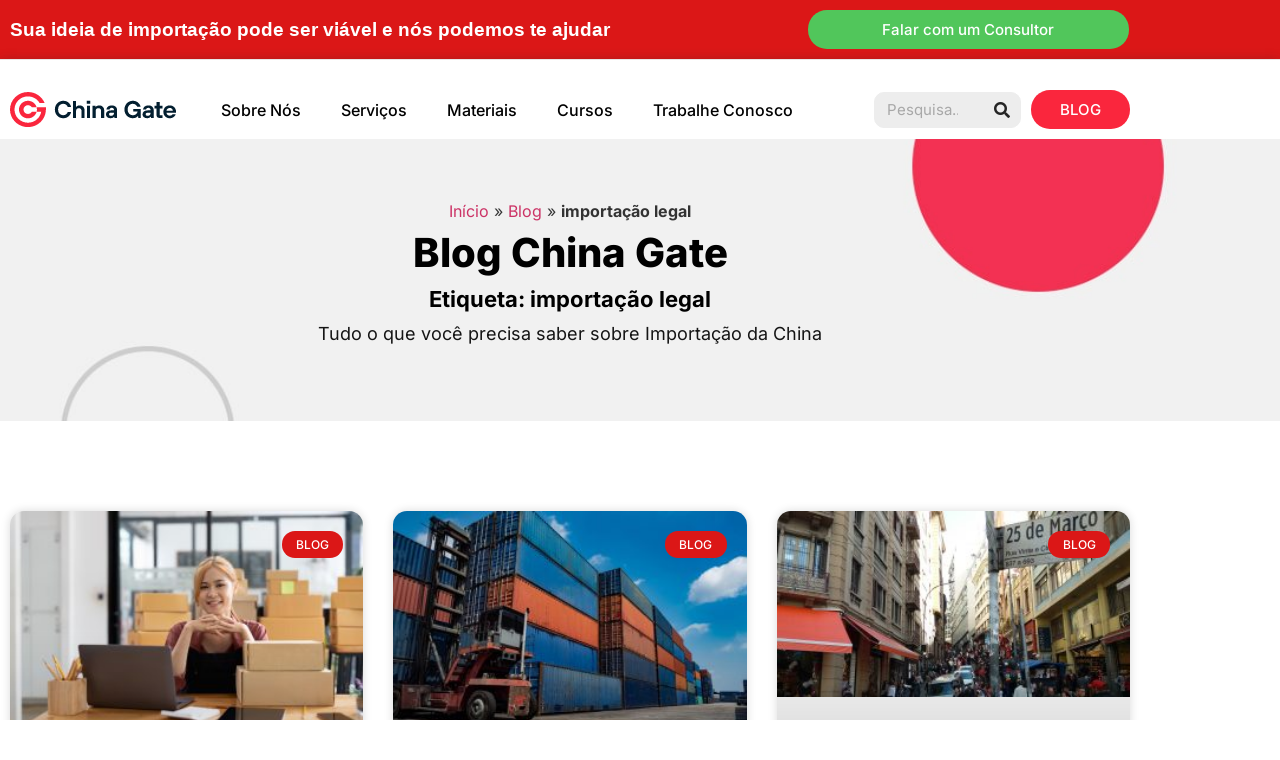

--- FILE ---
content_type: text/html; charset=UTF-8
request_url: https://chinagate.com.br/tag/importacao-legal/
body_size: 25698
content:
<!doctype html><html lang="pt-BR"><head><script data-no-optimize="1">var litespeed_docref=sessionStorage.getItem("litespeed_docref");litespeed_docref&&(Object.defineProperty(document,"referrer",{get:function(){return litespeed_docref}}),sessionStorage.removeItem("litespeed_docref"));</script> <meta charset="UTF-8"><meta name="viewport" content="width=device-width, initial-scale=1"><link rel="profile" href="https://gmpg.org/xfn/11"><meta name='robots' content='index, follow, max-image-preview:large, max-snippet:-1, max-video-preview:-1' /><style>img:is([sizes="auto" i], [sizes^="auto," i]) { contain-intrinsic-size: 3000px 1500px }</style><title>Arquivo para importação legal - China Gate</title><link rel="canonical" href="https://chinagate.com.br/tag/importacao-legal/" /><meta property="og:locale" content="pt_BR" /><meta property="og:type" content="article" /><meta property="og:title" content="Arquivo para importação legal - China Gate" /><meta property="og:url" content="https://chinagate.com.br/tag/importacao-legal/" /><meta property="og:site_name" content="China Gate" /><meta property="og:image" content="https://chinagate.com.br/wp-content/uploads/2020/09/Melhor-jeito-de-importar-da-China.jpg" /><meta property="og:image:width" content="755" /><meta property="og:image:height" content="501" /><meta property="og:image:type" content="image/jpeg" /> <script type="application/ld+json" class="yoast-schema-graph">{"@context":"https://schema.org","@graph":[{"@type":"CollectionPage","@id":"https://chinagate.com.br/tag/importacao-legal/","url":"https://chinagate.com.br/tag/importacao-legal/","name":"Arquivo para importação legal - China Gate","isPartOf":{"@id":"https://chinagate.com.br/#website"},"primaryImageOfPage":{"@id":"https://chinagate.com.br/tag/importacao-legal/#primaryimage"},"image":{"@id":"https://chinagate.com.br/tag/importacao-legal/#primaryimage"},"thumbnailUrl":"https://chinagate.com.br/wp-content/uploads/2024/06/limite-mei-importacao-china-2024-container-scaled.jpg","breadcrumb":{"@id":"https://chinagate.com.br/tag/importacao-legal/#breadcrumb"},"inLanguage":"pt-BR"},{"@type":"ImageObject","inLanguage":"pt-BR","@id":"https://chinagate.com.br/tag/importacao-legal/#primaryimage","url":"https://chinagate.com.br/wp-content/uploads/2024/06/limite-mei-importacao-china-2024-container-scaled.jpg","contentUrl":"https://chinagate.com.br/wp-content/uploads/2024/06/limite-mei-importacao-china-2024-container-scaled.jpg","width":2560,"height":1707,"caption":"MEI pode importar da China"},{"@type":"BreadcrumbList","@id":"https://chinagate.com.br/tag/importacao-legal/#breadcrumb","itemListElement":[{"@type":"ListItem","position":1,"name":"Início","item":"https://chinagate.com.br/"},{"@type":"ListItem","position":2,"name":"Blog","item":"https://chinagate.com.br/blog/"},{"@type":"ListItem","position":3,"name":"importação legal"}]},{"@type":"WebSite","@id":"https://chinagate.com.br/#website","url":"https://chinagate.com.br/","name":"China Gate","description":"Importação Empresarial","publisher":{"@id":"https://chinagate.com.br/#organization"},"potentialAction":[{"@type":"SearchAction","target":{"@type":"EntryPoint","urlTemplate":"https://chinagate.com.br/?s={search_term_string}"},"query-input":{"@type":"PropertyValueSpecification","valueRequired":true,"valueName":"search_term_string"}}],"inLanguage":"pt-BR"},{"@type":"Organization","@id":"https://chinagate.com.br/#organization","name":"China Gate Importação e Exportação Ltda","alternateName":"China Gate","url":"https://chinagate.com.br/","logo":{"@type":"ImageObject","inLanguage":"pt-BR","@id":"https://chinagate.com.br/#/schema/logo/image/","url":"https://chinagate.com.br/wp-content/uploads/2024/08/logotipo-01.png","contentUrl":"https://chinagate.com.br/wp-content/uploads/2024/08/logotipo-01.png","width":4358,"height":944,"caption":"China Gate Importação e Exportação Ltda"},"image":{"@id":"https://chinagate.com.br/#/schema/logo/image/"},"sameAs":["https://www.facebook.com/chinagatebrasil/","https://www.instagram.com/chinagatebrasil/","https://www.youtube.com/user/chinagatebrasil/"]}]}</script> <link rel="alternate" type="application/rss+xml" title="Feed de tag para China Gate &raquo; importação legal" href="https://chinagate.com.br/tag/importacao-legal/feed/" /><link data-optimized="2" rel="stylesheet" href="https://chinagate.com.br/wp-content/litespeed/css/43b7e75f696d081dac9c8d1c4dd02700.css?ver=31a6d" /><style id='global-styles-inline-css'>:root{--wp--preset--aspect-ratio--square: 1;--wp--preset--aspect-ratio--4-3: 4/3;--wp--preset--aspect-ratio--3-4: 3/4;--wp--preset--aspect-ratio--3-2: 3/2;--wp--preset--aspect-ratio--2-3: 2/3;--wp--preset--aspect-ratio--16-9: 16/9;--wp--preset--aspect-ratio--9-16: 9/16;--wp--preset--color--black: #000000;--wp--preset--color--cyan-bluish-gray: #abb8c3;--wp--preset--color--white: #ffffff;--wp--preset--color--pale-pink: #f78da7;--wp--preset--color--vivid-red: #cf2e2e;--wp--preset--color--luminous-vivid-orange: #ff6900;--wp--preset--color--luminous-vivid-amber: #fcb900;--wp--preset--color--light-green-cyan: #7bdcb5;--wp--preset--color--vivid-green-cyan: #00d084;--wp--preset--color--pale-cyan-blue: #8ed1fc;--wp--preset--color--vivid-cyan-blue: #0693e3;--wp--preset--color--vivid-purple: #9b51e0;--wp--preset--gradient--vivid-cyan-blue-to-vivid-purple: linear-gradient(135deg,rgba(6,147,227,1) 0%,rgb(155,81,224) 100%);--wp--preset--gradient--light-green-cyan-to-vivid-green-cyan: linear-gradient(135deg,rgb(122,220,180) 0%,rgb(0,208,130) 100%);--wp--preset--gradient--luminous-vivid-amber-to-luminous-vivid-orange: linear-gradient(135deg,rgba(252,185,0,1) 0%,rgba(255,105,0,1) 100%);--wp--preset--gradient--luminous-vivid-orange-to-vivid-red: linear-gradient(135deg,rgba(255,105,0,1) 0%,rgb(207,46,46) 100%);--wp--preset--gradient--very-light-gray-to-cyan-bluish-gray: linear-gradient(135deg,rgb(238,238,238) 0%,rgb(169,184,195) 100%);--wp--preset--gradient--cool-to-warm-spectrum: linear-gradient(135deg,rgb(74,234,220) 0%,rgb(151,120,209) 20%,rgb(207,42,186) 40%,rgb(238,44,130) 60%,rgb(251,105,98) 80%,rgb(254,248,76) 100%);--wp--preset--gradient--blush-light-purple: linear-gradient(135deg,rgb(255,206,236) 0%,rgb(152,150,240) 100%);--wp--preset--gradient--blush-bordeaux: linear-gradient(135deg,rgb(254,205,165) 0%,rgb(254,45,45) 50%,rgb(107,0,62) 100%);--wp--preset--gradient--luminous-dusk: linear-gradient(135deg,rgb(255,203,112) 0%,rgb(199,81,192) 50%,rgb(65,88,208) 100%);--wp--preset--gradient--pale-ocean: linear-gradient(135deg,rgb(255,245,203) 0%,rgb(182,227,212) 50%,rgb(51,167,181) 100%);--wp--preset--gradient--electric-grass: linear-gradient(135deg,rgb(202,248,128) 0%,rgb(113,206,126) 100%);--wp--preset--gradient--midnight: linear-gradient(135deg,rgb(2,3,129) 0%,rgb(40,116,252) 100%);--wp--preset--font-size--small: 13px;--wp--preset--font-size--medium: 20px;--wp--preset--font-size--large: 36px;--wp--preset--font-size--x-large: 42px;--wp--preset--spacing--20: 0.44rem;--wp--preset--spacing--30: 0.67rem;--wp--preset--spacing--40: 1rem;--wp--preset--spacing--50: 1.5rem;--wp--preset--spacing--60: 2.25rem;--wp--preset--spacing--70: 3.38rem;--wp--preset--spacing--80: 5.06rem;--wp--preset--shadow--natural: 6px 6px 9px rgba(0, 0, 0, 0.2);--wp--preset--shadow--deep: 12px 12px 50px rgba(0, 0, 0, 0.4);--wp--preset--shadow--sharp: 6px 6px 0px rgba(0, 0, 0, 0.2);--wp--preset--shadow--outlined: 6px 6px 0px -3px rgba(255, 255, 255, 1), 6px 6px rgba(0, 0, 0, 1);--wp--preset--shadow--crisp: 6px 6px 0px rgba(0, 0, 0, 1);}:root { --wp--style--global--content-size: 800px;--wp--style--global--wide-size: 1200px; }:where(body) { margin: 0; }.wp-site-blocks > .alignleft { float: left; margin-right: 2em; }.wp-site-blocks > .alignright { float: right; margin-left: 2em; }.wp-site-blocks > .aligncenter { justify-content: center; margin-left: auto; margin-right: auto; }:where(.wp-site-blocks) > * { margin-block-start: 24px; margin-block-end: 0; }:where(.wp-site-blocks) > :first-child { margin-block-start: 0; }:where(.wp-site-blocks) > :last-child { margin-block-end: 0; }:root { --wp--style--block-gap: 24px; }:root :where(.is-layout-flow) > :first-child{margin-block-start: 0;}:root :where(.is-layout-flow) > :last-child{margin-block-end: 0;}:root :where(.is-layout-flow) > *{margin-block-start: 24px;margin-block-end: 0;}:root :where(.is-layout-constrained) > :first-child{margin-block-start: 0;}:root :where(.is-layout-constrained) > :last-child{margin-block-end: 0;}:root :where(.is-layout-constrained) > *{margin-block-start: 24px;margin-block-end: 0;}:root :where(.is-layout-flex){gap: 24px;}:root :where(.is-layout-grid){gap: 24px;}.is-layout-flow > .alignleft{float: left;margin-inline-start: 0;margin-inline-end: 2em;}.is-layout-flow > .alignright{float: right;margin-inline-start: 2em;margin-inline-end: 0;}.is-layout-flow > .aligncenter{margin-left: auto !important;margin-right: auto !important;}.is-layout-constrained > .alignleft{float: left;margin-inline-start: 0;margin-inline-end: 2em;}.is-layout-constrained > .alignright{float: right;margin-inline-start: 2em;margin-inline-end: 0;}.is-layout-constrained > .aligncenter{margin-left: auto !important;margin-right: auto !important;}.is-layout-constrained > :where(:not(.alignleft):not(.alignright):not(.alignfull)){max-width: var(--wp--style--global--content-size);margin-left: auto !important;margin-right: auto !important;}.is-layout-constrained > .alignwide{max-width: var(--wp--style--global--wide-size);}body .is-layout-flex{display: flex;}.is-layout-flex{flex-wrap: wrap;align-items: center;}.is-layout-flex > :is(*, div){margin: 0;}body .is-layout-grid{display: grid;}.is-layout-grid > :is(*, div){margin: 0;}body{padding-top: 0px;padding-right: 0px;padding-bottom: 0px;padding-left: 0px;}a:where(:not(.wp-element-button)){text-decoration: underline;}:root :where(.wp-element-button, .wp-block-button__link){background-color: #32373c;border-width: 0;color: #fff;font-family: inherit;font-size: inherit;line-height: inherit;padding: calc(0.667em + 2px) calc(1.333em + 2px);text-decoration: none;}.has-black-color{color: var(--wp--preset--color--black) !important;}.has-cyan-bluish-gray-color{color: var(--wp--preset--color--cyan-bluish-gray) !important;}.has-white-color{color: var(--wp--preset--color--white) !important;}.has-pale-pink-color{color: var(--wp--preset--color--pale-pink) !important;}.has-vivid-red-color{color: var(--wp--preset--color--vivid-red) !important;}.has-luminous-vivid-orange-color{color: var(--wp--preset--color--luminous-vivid-orange) !important;}.has-luminous-vivid-amber-color{color: var(--wp--preset--color--luminous-vivid-amber) !important;}.has-light-green-cyan-color{color: var(--wp--preset--color--light-green-cyan) !important;}.has-vivid-green-cyan-color{color: var(--wp--preset--color--vivid-green-cyan) !important;}.has-pale-cyan-blue-color{color: var(--wp--preset--color--pale-cyan-blue) !important;}.has-vivid-cyan-blue-color{color: var(--wp--preset--color--vivid-cyan-blue) !important;}.has-vivid-purple-color{color: var(--wp--preset--color--vivid-purple) !important;}.has-black-background-color{background-color: var(--wp--preset--color--black) !important;}.has-cyan-bluish-gray-background-color{background-color: var(--wp--preset--color--cyan-bluish-gray) !important;}.has-white-background-color{background-color: var(--wp--preset--color--white) !important;}.has-pale-pink-background-color{background-color: var(--wp--preset--color--pale-pink) !important;}.has-vivid-red-background-color{background-color: var(--wp--preset--color--vivid-red) !important;}.has-luminous-vivid-orange-background-color{background-color: var(--wp--preset--color--luminous-vivid-orange) !important;}.has-luminous-vivid-amber-background-color{background-color: var(--wp--preset--color--luminous-vivid-amber) !important;}.has-light-green-cyan-background-color{background-color: var(--wp--preset--color--light-green-cyan) !important;}.has-vivid-green-cyan-background-color{background-color: var(--wp--preset--color--vivid-green-cyan) !important;}.has-pale-cyan-blue-background-color{background-color: var(--wp--preset--color--pale-cyan-blue) !important;}.has-vivid-cyan-blue-background-color{background-color: var(--wp--preset--color--vivid-cyan-blue) !important;}.has-vivid-purple-background-color{background-color: var(--wp--preset--color--vivid-purple) !important;}.has-black-border-color{border-color: var(--wp--preset--color--black) !important;}.has-cyan-bluish-gray-border-color{border-color: var(--wp--preset--color--cyan-bluish-gray) !important;}.has-white-border-color{border-color: var(--wp--preset--color--white) !important;}.has-pale-pink-border-color{border-color: var(--wp--preset--color--pale-pink) !important;}.has-vivid-red-border-color{border-color: var(--wp--preset--color--vivid-red) !important;}.has-luminous-vivid-orange-border-color{border-color: var(--wp--preset--color--luminous-vivid-orange) !important;}.has-luminous-vivid-amber-border-color{border-color: var(--wp--preset--color--luminous-vivid-amber) !important;}.has-light-green-cyan-border-color{border-color: var(--wp--preset--color--light-green-cyan) !important;}.has-vivid-green-cyan-border-color{border-color: var(--wp--preset--color--vivid-green-cyan) !important;}.has-pale-cyan-blue-border-color{border-color: var(--wp--preset--color--pale-cyan-blue) !important;}.has-vivid-cyan-blue-border-color{border-color: var(--wp--preset--color--vivid-cyan-blue) !important;}.has-vivid-purple-border-color{border-color: var(--wp--preset--color--vivid-purple) !important;}.has-vivid-cyan-blue-to-vivid-purple-gradient-background{background: var(--wp--preset--gradient--vivid-cyan-blue-to-vivid-purple) !important;}.has-light-green-cyan-to-vivid-green-cyan-gradient-background{background: var(--wp--preset--gradient--light-green-cyan-to-vivid-green-cyan) !important;}.has-luminous-vivid-amber-to-luminous-vivid-orange-gradient-background{background: var(--wp--preset--gradient--luminous-vivid-amber-to-luminous-vivid-orange) !important;}.has-luminous-vivid-orange-to-vivid-red-gradient-background{background: var(--wp--preset--gradient--luminous-vivid-orange-to-vivid-red) !important;}.has-very-light-gray-to-cyan-bluish-gray-gradient-background{background: var(--wp--preset--gradient--very-light-gray-to-cyan-bluish-gray) !important;}.has-cool-to-warm-spectrum-gradient-background{background: var(--wp--preset--gradient--cool-to-warm-spectrum) !important;}.has-blush-light-purple-gradient-background{background: var(--wp--preset--gradient--blush-light-purple) !important;}.has-blush-bordeaux-gradient-background{background: var(--wp--preset--gradient--blush-bordeaux) !important;}.has-luminous-dusk-gradient-background{background: var(--wp--preset--gradient--luminous-dusk) !important;}.has-pale-ocean-gradient-background{background: var(--wp--preset--gradient--pale-ocean) !important;}.has-electric-grass-gradient-background{background: var(--wp--preset--gradient--electric-grass) !important;}.has-midnight-gradient-background{background: var(--wp--preset--gradient--midnight) !important;}.has-small-font-size{font-size: var(--wp--preset--font-size--small) !important;}.has-medium-font-size{font-size: var(--wp--preset--font-size--medium) !important;}.has-large-font-size{font-size: var(--wp--preset--font-size--large) !important;}.has-x-large-font-size{font-size: var(--wp--preset--font-size--x-large) !important;}
:root :where(.wp-block-pullquote){font-size: 1.5em;line-height: 1.6;}</style><style id='elementor-frontend-inline-css'>.elementor-kit-8892{--e-global-color-primary:#000000;--e-global-color-secondary:#54595F;--e-global-color-text:#7A7A7A;--e-global-color-accent:#DB1717;--e-global-color-de201ad:#FA263D;--e-global-typography-primary-font-family:"Roboto";--e-global-typography-primary-font-weight:600;--e-global-typography-secondary-font-family:"Roboto Slab";--e-global-typography-secondary-font-weight:400;--e-global-typography-text-font-family:"Inter";--e-global-typography-text-font-weight:400;--e-global-typography-accent-font-family:"Roboto";--e-global-typography-accent-font-weight:500;--e-global-typography-e9aeeef-font-family:"Inter";--e-global-typography-e9aeeef-font-size:1.4rem;--e-global-typography-e9aeeef-font-weight:600;font-family:"Inter", Sans-serif;}.elementor-kit-8892 e-page-transition{background-color:#FFBC7D;}.elementor-kit-8892 button,.elementor-kit-8892 input[type="button"],.elementor-kit-8892 input[type="submit"],.elementor-kit-8892 .elementor-button{font-family:"Inter", Sans-serif;border-radius:50px 50px 50px 50px;}.elementor-section.elementor-section-boxed > .elementor-container{max-width:1140px;}.e-con{--container-max-width:1140px;}.elementor-widget:not(:last-child){margin-block-end:20px;}.elementor-element{--widgets-spacing:20px 20px;--widgets-spacing-row:20px;--widgets-spacing-column:20px;}{}h1.entry-title{display:var(--page-title-display);}.site-header .site-branding{flex-direction:column;align-items:stretch;}.site-header{padding-inline-end:0px;padding-inline-start:0px;}.site-footer .site-branding{flex-direction:column;align-items:stretch;}@media(max-width:1024px){.elementor-kit-8892{--e-global-typography-e9aeeef-font-size:22px;}.elementor-section.elementor-section-boxed > .elementor-container{max-width:1024px;}.e-con{--container-max-width:1024px;}}@media(max-width:767px){.elementor-kit-8892{--e-global-typography-text-font-size:1rem;--e-global-typography-e9aeeef-font-size:1.4rem;}.elementor-section.elementor-section-boxed > .elementor-container{max-width:767px;}.e-con{--container-max-width:767px;}}/* Start custom CSS */.submit {
    border-radius: 50px !important;
}/* End custom CSS */
/* Start Custom Fonts CSS */@font-face {
	font-family: 'Roboto';
	font-style: normal;
	font-weight: normal;
	font-display: auto;
	src: url('http://chinagate.com.br/wp-content/uploads/2021/09/Roboto-Regular.ttf') format('truetype');
}
@font-face {
	font-family: 'Roboto';
	font-style: normal;
	font-weight: bold;
	font-display: auto;
	src: url('http://chinagate.com.br/wp-content/uploads/2021/09/Roboto-Bold.ttf') format('truetype');
}
@font-face {
	font-family: 'Roboto';
	font-style: normal;
	font-weight: 400;
	font-display: auto;
	src: url('http://chinagate.com.br/wp-content/uploads/2021/09/Roboto-Light.ttf') format('truetype');
}
@font-face {
	font-family: 'Roboto';
	font-style: normal;
	font-weight: 800;
	font-display: auto;
	src: url('http://chinagate.com.br/wp-content/uploads/2021/09/Roboto-Bold.ttf') format('truetype');
}
@font-face {
	font-family: 'Roboto';
	font-style: normal;
	font-weight: 100;
	font-display: auto;
	src: url('http://chinagate.com.br/wp-content/uploads/2021/09/Roboto-Thin.ttf') format('truetype');
}
@font-face {
	font-family: 'Roboto';
	font-style: normal;
	font-weight: 200;
	font-display: auto;
	src: url('http://chinagate.com.br/wp-content/uploads/2021/09/Roboto-Thin.ttf') format('truetype');
}
@font-face {
	font-family: 'Roboto';
	font-style: normal;
	font-weight: 300;
	font-display: auto;
	src: url('http://chinagate.com.br/wp-content/uploads/2021/09/Roboto-Thin.ttf') format('truetype');
}
@font-face {
	font-family: 'Roboto';
	font-style: normal;
	font-weight: 500;
	font-display: auto;
	src: url('http://chinagate.com.br/wp-content/uploads/2021/09/Roboto-Medium.ttf') format('truetype');
}
@font-face {
	font-family: 'Roboto';
	font-style: normal;
	font-weight: 600;
	font-display: auto;
	src: url('http://chinagate.com.br/wp-content/uploads/2021/09/Roboto-Regular.ttf') format('truetype');
}
@font-face {
	font-family: 'Roboto';
	font-style: normal;
	font-weight: 700;
	font-display: auto;
	src: url('http://chinagate.com.br/wp-content/uploads/2021/09/Roboto-Medium.ttf') format('truetype');
}
@font-face {
	font-family: 'Roboto';
	font-style: normal;
	font-weight: 900;
	font-display: auto;
	src: url('http://chinagate.com.br/wp-content/uploads/2021/09/Roboto-Black.ttf') format('truetype');
}
/* End Custom Fonts CSS */
.elementor-9026 .elementor-element.elementor-element-b998dde:not(.elementor-motion-effects-element-type-background), .elementor-9026 .elementor-element.elementor-element-b998dde > .elementor-motion-effects-container > .elementor-motion-effects-layer{background-color:var( --e-global-color-accent );}.elementor-9026 .elementor-element.elementor-element-b998dde{transition:background 0.3s, border 0.3s, border-radius 0.3s, box-shadow 0.3s;}.elementor-9026 .elementor-element.elementor-element-b998dde > .elementor-background-overlay{transition:background 0.3s, border-radius 0.3s, opacity 0.3s;}.elementor-bc-flex-widget .elementor-9026 .elementor-element.elementor-element-891ef26.elementor-column .elementor-widget-wrap{align-items:center;}.elementor-9026 .elementor-element.elementor-element-891ef26.elementor-column.elementor-element[data-element_type="column"] > .elementor-widget-wrap.elementor-element-populated{align-content:center;align-items:center;}.elementor-9026 .elementor-element.elementor-element-891ef26.elementor-column > .elementor-widget-wrap{justify-content:center;}.elementor-widget-heading .elementor-heading-title{font-family:var( --e-global-typography-primary-font-family ), Sans-serif;font-weight:var( --e-global-typography-primary-font-weight );color:var( --e-global-color-primary );}.elementor-9026 .elementor-element.elementor-element-b3a0f50 .elementor-heading-title{font-family:"Roboto", Sans-serif;font-weight:600;color:#FFFFFF;}.elementor-widget-button .elementor-button{background-color:var( --e-global-color-accent );font-family:var( --e-global-typography-accent-font-family ), Sans-serif;font-weight:var( --e-global-typography-accent-font-weight );}.elementor-9026 .elementor-element.elementor-element-4c6aea4 .elementor-button{background-color:#51C65B;font-family:"Inter", Sans-serif;font-weight:500;fill:#FFFFFF;color:#FFFFFF;border-radius:30px 30px 30px 30px;}.elementor-9026 .elementor-element.elementor-element-5406a06:not(.elementor-motion-effects-element-type-background), .elementor-9026 .elementor-element.elementor-element-5406a06 > .elementor-motion-effects-container > .elementor-motion-effects-layer{background-color:#FFFFFF;}.elementor-9026 .elementor-element.elementor-element-5406a06{border-style:solid;border-width:1px 0px 0px 0px;border-color:#E7E7E7;box-shadow:0px 0px 10px 0px rgba(37, 37, 37, 0.23921568627450981);transition:background 0.3s, border 0.3s, border-radius 0.3s, box-shadow 0.3s;padding:20px 0px 0px 0px;}.elementor-9026 .elementor-element.elementor-element-5406a06 > .elementor-background-overlay{transition:background 0.3s, border-radius 0.3s, opacity 0.3s;}.elementor-bc-flex-widget .elementor-9026 .elementor-element.elementor-element-9f58d8e.elementor-column .elementor-widget-wrap{align-items:center;}.elementor-9026 .elementor-element.elementor-element-9f58d8e.elementor-column.elementor-element[data-element_type="column"] > .elementor-widget-wrap.elementor-element-populated{align-content:center;align-items:center;}.elementor-widget-image .widget-image-caption{color:var( --e-global-color-text );font-family:var( --e-global-typography-text-font-family ), Sans-serif;font-weight:var( --e-global-typography-text-font-weight );}.elementor-9026 .elementor-element.elementor-element-6168bf5{text-align:start;}.elementor-9026 .elementor-element.elementor-element-6168bf5 img{width:166px;}.elementor-bc-flex-widget .elementor-9026 .elementor-element.elementor-element-2c95dda.elementor-column .elementor-widget-wrap{align-items:center;}.elementor-9026 .elementor-element.elementor-element-2c95dda.elementor-column.elementor-element[data-element_type="column"] > .elementor-widget-wrap.elementor-element-populated{align-content:center;align-items:center;}.elementor-9026 .elementor-element.elementor-element-2c95dda > .elementor-element-populated{margin:0px 0px 0px 0px;--e-column-margin-right:0px;--e-column-margin-left:0px;padding:0px 0px 0px 0px;}.elementor-widget-nav-menu .elementor-nav-menu .elementor-item{font-family:var( --e-global-typography-primary-font-family ), Sans-serif;font-weight:var( --e-global-typography-primary-font-weight );}.elementor-widget-nav-menu .elementor-nav-menu--main .elementor-item{color:var( --e-global-color-text );fill:var( --e-global-color-text );}.elementor-widget-nav-menu .elementor-nav-menu--main .elementor-item:hover,
					.elementor-widget-nav-menu .elementor-nav-menu--main .elementor-item.elementor-item-active,
					.elementor-widget-nav-menu .elementor-nav-menu--main .elementor-item.highlighted,
					.elementor-widget-nav-menu .elementor-nav-menu--main .elementor-item:focus{color:var( --e-global-color-accent );fill:var( --e-global-color-accent );}.elementor-widget-nav-menu .elementor-nav-menu--main:not(.e--pointer-framed) .elementor-item:before,
					.elementor-widget-nav-menu .elementor-nav-menu--main:not(.e--pointer-framed) .elementor-item:after{background-color:var( --e-global-color-accent );}.elementor-widget-nav-menu .e--pointer-framed .elementor-item:before,
					.elementor-widget-nav-menu .e--pointer-framed .elementor-item:after{border-color:var( --e-global-color-accent );}.elementor-widget-nav-menu{--e-nav-menu-divider-color:var( --e-global-color-text );}.elementor-widget-nav-menu .elementor-nav-menu--dropdown .elementor-item, .elementor-widget-nav-menu .elementor-nav-menu--dropdown  .elementor-sub-item{font-family:var( --e-global-typography-accent-font-family ), Sans-serif;font-weight:var( --e-global-typography-accent-font-weight );}.elementor-9026 .elementor-element.elementor-element-a26459d .elementor-nav-menu .elementor-item{font-family:"Inter", Sans-serif;font-size:1rem;font-weight:500;}.elementor-9026 .elementor-element.elementor-element-a26459d .elementor-nav-menu--main .elementor-item{color:#000000;fill:#000000;}.elementor-9026 .elementor-element.elementor-element-a26459d .elementor-nav-menu--main .elementor-item:hover,
					.elementor-9026 .elementor-element.elementor-element-a26459d .elementor-nav-menu--main .elementor-item.elementor-item-active,
					.elementor-9026 .elementor-element.elementor-element-a26459d .elementor-nav-menu--main .elementor-item.highlighted,
					.elementor-9026 .elementor-element.elementor-element-a26459d .elementor-nav-menu--main .elementor-item:focus{color:var( --e-global-color-de201ad );fill:var( --e-global-color-de201ad );}.elementor-9026 .elementor-element.elementor-element-a26459d .elementor-nav-menu--main .elementor-item.elementor-item-active{color:var( --e-global-color-de201ad );}.elementor-9026 .elementor-element.elementor-element-a26459d .elementor-nav-menu--dropdown a:hover,
					.elementor-9026 .elementor-element.elementor-element-a26459d .elementor-nav-menu--dropdown a:focus,
					.elementor-9026 .elementor-element.elementor-element-a26459d .elementor-nav-menu--dropdown a.elementor-item-active,
					.elementor-9026 .elementor-element.elementor-element-a26459d .elementor-nav-menu--dropdown a.highlighted,
					.elementor-9026 .elementor-element.elementor-element-a26459d .elementor-menu-toggle:hover,
					.elementor-9026 .elementor-element.elementor-element-a26459d .elementor-menu-toggle:focus{color:var( --e-global-color-accent );}.elementor-9026 .elementor-element.elementor-element-a26459d .elementor-nav-menu--dropdown a:hover,
					.elementor-9026 .elementor-element.elementor-element-a26459d .elementor-nav-menu--dropdown a:focus,
					.elementor-9026 .elementor-element.elementor-element-a26459d .elementor-nav-menu--dropdown a.elementor-item-active,
					.elementor-9026 .elementor-element.elementor-element-a26459d .elementor-nav-menu--dropdown a.highlighted{background-color:#02010100;}.elementor-9026 .elementor-element.elementor-element-a26459d .elementor-nav-menu--dropdown a.elementor-item-active{color:var( --e-global-color-de201ad );}.elementor-9026 .elementor-element.elementor-element-a26459d .elementor-nav-menu--dropdown .elementor-item, .elementor-9026 .elementor-element.elementor-element-a26459d .elementor-nav-menu--dropdown  .elementor-sub-item{font-family:"Inter", Sans-serif;font-size:0.8rem;font-weight:500;}.elementor-9026 .elementor-element.elementor-element-a26459d .elementor-nav-menu--dropdown{border-radius:8px 8px 8px 8px;}.elementor-9026 .elementor-element.elementor-element-a26459d .elementor-nav-menu--dropdown li:first-child a{border-top-left-radius:8px;border-top-right-radius:8px;}.elementor-9026 .elementor-element.elementor-element-a26459d .elementor-nav-menu--dropdown li:last-child a{border-bottom-right-radius:8px;border-bottom-left-radius:8px;}.elementor-9026 .elementor-element.elementor-element-a26459d .elementor-nav-menu--main .elementor-nav-menu--dropdown, .elementor-9026 .elementor-element.elementor-element-a26459d .elementor-nav-menu__container.elementor-nav-menu--dropdown{box-shadow:3px 7px 10px 0px rgba(0, 0, 0, 0.11);}.elementor-bc-flex-widget .elementor-9026 .elementor-element.elementor-element-a83749c.elementor-column .elementor-widget-wrap{align-items:center;}.elementor-9026 .elementor-element.elementor-element-a83749c.elementor-column.elementor-element[data-element_type="column"] > .elementor-widget-wrap.elementor-element-populated{align-content:center;align-items:center;}.elementor-9026 .elementor-element.elementor-element-a83749c > .elementor-element-populated{margin:0px 0px 0px 0px;--e-column-margin-right:0px;--e-column-margin-left:0px;padding:0px 0px 0px 0px;}.elementor-widget-search-form input[type="search"].elementor-search-form__input{font-family:var( --e-global-typography-text-font-family ), Sans-serif;font-weight:var( --e-global-typography-text-font-weight );}.elementor-widget-search-form .elementor-search-form__input,
					.elementor-widget-search-form .elementor-search-form__icon,
					.elementor-widget-search-form .elementor-lightbox .dialog-lightbox-close-button,
					.elementor-widget-search-form .elementor-lightbox .dialog-lightbox-close-button:hover,
					.elementor-widget-search-form.elementor-search-form--skin-full_screen input[type="search"].elementor-search-form__input{color:var( --e-global-color-text );fill:var( --e-global-color-text );}.elementor-widget-search-form .elementor-search-form__submit{font-family:var( --e-global-typography-text-font-family ), Sans-serif;font-weight:var( --e-global-typography-text-font-weight );background-color:var( --e-global-color-secondary );}.elementor-9026 .elementor-element.elementor-element-d415d78 .elementor-search-form__container{min-height:36px;}.elementor-9026 .elementor-element.elementor-element-d415d78 .elementor-search-form__submit{min-width:36px;--e-search-form-submit-text-color:#252525;background-color:#FFFFFF00;}body:not(.rtl) .elementor-9026 .elementor-element.elementor-element-d415d78 .elementor-search-form__icon{padding-left:calc(36px / 3);}body.rtl .elementor-9026 .elementor-element.elementor-element-d415d78 .elementor-search-form__icon{padding-right:calc(36px / 3);}.elementor-9026 .elementor-element.elementor-element-d415d78 .elementor-search-form__input, .elementor-9026 .elementor-element.elementor-element-d415d78.elementor-search-form--button-type-text .elementor-search-form__submit{padding-left:calc(36px / 3);padding-right:calc(36px / 3);}.elementor-9026 .elementor-element.elementor-element-d415d78 input[type="search"].elementor-search-form__input{font-family:"Inter", Sans-serif;font-weight:400;}.elementor-9026 .elementor-element.elementor-element-d415d78:not(.elementor-search-form--skin-full_screen) .elementor-search-form__container{background-color:#EDEDED;border-color:#EDEDED;border-width:1px 1px 1px 1px;border-radius:10px;}.elementor-9026 .elementor-element.elementor-element-d415d78.elementor-search-form--skin-full_screen input[type="search"].elementor-search-form__input{background-color:#EDEDED;border-color:#EDEDED;border-width:1px 1px 1px 1px;border-radius:10px;}.elementor-bc-flex-widget .elementor-9026 .elementor-element.elementor-element-457c288.elementor-column .elementor-widget-wrap{align-items:center;}.elementor-9026 .elementor-element.elementor-element-457c288.elementor-column.elementor-element[data-element_type="column"] > .elementor-widget-wrap.elementor-element-populated{align-content:center;align-items:center;}.elementor-9026 .elementor-element.elementor-element-b6f022a .elementor-button{background-color:var( --e-global-color-de201ad );font-family:"Inter", Sans-serif;font-weight:500;fill:#FFFFFF;color:#FFFFFF;border-radius:30px 30px 30px 30px;}.elementor-9026 .elementor-element.elementor-element-693b64d0:not(.elementor-motion-effects-element-type-background), .elementor-9026 .elementor-element.elementor-element-693b64d0 > .elementor-motion-effects-container > .elementor-motion-effects-layer{background-color:#FFFFFF;}.elementor-9026 .elementor-element.elementor-element-693b64d0{border-style:solid;border-width:1px 0px 0px 0px;border-color:#E9E9E9;box-shadow:0px 0px 10px 0px rgba(37, 37, 37, 0.23921568627450981);transition:background 0.3s, border 0.3s, border-radius 0.3s, box-shadow 0.3s;z-index:999;}.elementor-9026 .elementor-element.elementor-element-693b64d0 > .elementor-background-overlay{transition:background 0.3s, border-radius 0.3s, opacity 0.3s;}.elementor-bc-flex-widget .elementor-9026 .elementor-element.elementor-element-710f2d3d.elementor-column .elementor-widget-wrap{align-items:center;}.elementor-9026 .elementor-element.elementor-element-710f2d3d.elementor-column.elementor-element[data-element_type="column"] > .elementor-widget-wrap.elementor-element-populated{align-content:center;align-items:center;}.elementor-9026 .elementor-element.elementor-element-712eda8 .elementor-menu-toggle{margin-right:auto;background-color:#00000000;}.elementor-9026 .elementor-element.elementor-element-712eda8 .elementor-nav-menu .elementor-item{font-family:"Inter", Sans-serif;font-size:1rem;font-weight:500;}.elementor-9026 .elementor-element.elementor-element-712eda8 .elementor-nav-menu--main .elementor-item{color:#000000;fill:#000000;}.elementor-9026 .elementor-element.elementor-element-712eda8 .elementor-nav-menu--main .elementor-item:hover,
					.elementor-9026 .elementor-element.elementor-element-712eda8 .elementor-nav-menu--main .elementor-item.elementor-item-active,
					.elementor-9026 .elementor-element.elementor-element-712eda8 .elementor-nav-menu--main .elementor-item.highlighted,
					.elementor-9026 .elementor-element.elementor-element-712eda8 .elementor-nav-menu--main .elementor-item:focus{color:#CC2F3E;fill:#CC2F3E;}.elementor-9026 .elementor-element.elementor-element-712eda8 .elementor-nav-menu--main .elementor-item.elementor-item-active{color:#CC2F3E;}.elementor-9026 .elementor-element.elementor-element-712eda8 .elementor-nav-menu--dropdown a, .elementor-9026 .elementor-element.elementor-element-712eda8 .elementor-menu-toggle{color:#040404;fill:#040404;}.elementor-9026 .elementor-element.elementor-element-712eda8 .elementor-nav-menu--dropdown{background-color:#FFFFFF;}.elementor-9026 .elementor-element.elementor-element-712eda8 .elementor-nav-menu--dropdown a:hover,
					.elementor-9026 .elementor-element.elementor-element-712eda8 .elementor-nav-menu--dropdown a:focus,
					.elementor-9026 .elementor-element.elementor-element-712eda8 .elementor-nav-menu--dropdown a.elementor-item-active,
					.elementor-9026 .elementor-element.elementor-element-712eda8 .elementor-nav-menu--dropdown a.highlighted,
					.elementor-9026 .elementor-element.elementor-element-712eda8 .elementor-menu-toggle:hover,
					.elementor-9026 .elementor-element.elementor-element-712eda8 .elementor-menu-toggle:focus{color:#000000;}.elementor-9026 .elementor-element.elementor-element-712eda8 .elementor-nav-menu--dropdown a:hover,
					.elementor-9026 .elementor-element.elementor-element-712eda8 .elementor-nav-menu--dropdown a:focus,
					.elementor-9026 .elementor-element.elementor-element-712eda8 .elementor-nav-menu--dropdown a.elementor-item-active,
					.elementor-9026 .elementor-element.elementor-element-712eda8 .elementor-nav-menu--dropdown a.highlighted{background-color:#EAEAEA;}.elementor-bc-flex-widget .elementor-9026 .elementor-element.elementor-element-66d797d.elementor-column .elementor-widget-wrap{align-items:center;}.elementor-9026 .elementor-element.elementor-element-66d797d.elementor-column.elementor-element[data-element_type="column"] > .elementor-widget-wrap.elementor-element-populated{align-content:center;align-items:center;}.elementor-9026 .elementor-element.elementor-element-1a86daf{text-align:start;}.elementor-bc-flex-widget .elementor-9026 .elementor-element.elementor-element-64b78c0.elementor-column .elementor-widget-wrap{align-items:center;}.elementor-9026 .elementor-element.elementor-element-64b78c0.elementor-column.elementor-element[data-element_type="column"] > .elementor-widget-wrap.elementor-element-populated{align-content:center;align-items:center;}.elementor-9026 .elementor-element.elementor-element-64b78c0 > .elementor-element-populated{margin:0px 0px 0px 0px;--e-column-margin-right:0px;--e-column-margin-left:0px;padding:0px 0px 0px 0px;}.elementor-9026 .elementor-element.elementor-element-9bc6e03 .elementor-search-form{text-align:end;}.elementor-9026 .elementor-element.elementor-element-9bc6e03 .elementor-search-form__toggle{--e-search-form-toggle-size:33px;--e-search-form-toggle-border-radius:100px;}.elementor-9026 .elementor-element.elementor-element-9bc6e03 input[type="search"].elementor-search-form__input{font-family:"Inter", Sans-serif;font-weight:400;}.elementor-9026 .elementor-element.elementor-element-9bc6e03:not(.elementor-search-form--skin-full_screen) .elementor-search-form__container{border-color:#EDEDED;border-width:1px 1px 1px 1px;border-radius:10px;}.elementor-9026 .elementor-element.elementor-element-9bc6e03.elementor-search-form--skin-full_screen input[type="search"].elementor-search-form__input{border-color:#EDEDED;border-width:1px 1px 1px 1px;border-radius:10px;}.elementor-theme-builder-content-area{height:400px;}.elementor-location-header:before, .elementor-location-footer:before{content:"";display:table;clear:both;}@media(min-width:768px){.elementor-9026 .elementor-element.elementor-element-891ef26{width:70%;}.elementor-9026 .elementor-element.elementor-element-d81fc7c{width:29.87%;}.elementor-9026 .elementor-element.elementor-element-9f58d8e{width:17.629%;}.elementor-9026 .elementor-element.elementor-element-2c95dda{width:59.03%;}.elementor-9026 .elementor-element.elementor-element-a83749c{width:12.898%;}.elementor-9026 .elementor-element.elementor-element-457c288{width:10.421%;}}@media(max-width:1024px) and (min-width:768px){.elementor-9026 .elementor-element.elementor-element-9f58d8e{width:15%;}.elementor-9026 .elementor-element.elementor-element-2c95dda{width:60%;}.elementor-9026 .elementor-element.elementor-element-a83749c{width:13%;}.elementor-9026 .elementor-element.elementor-element-457c288{width:12%;}.elementor-9026 .elementor-element.elementor-element-710f2d3d{width:15%;}.elementor-9026 .elementor-element.elementor-element-66d797d{width:15%;}.elementor-9026 .elementor-element.elementor-element-64b78c0{width:85%;}}@media(max-width:767px){.elementor-9026 .elementor-element.elementor-element-b3a0f50{text-align:center;}.elementor-9026 .elementor-element.elementor-element-b3a0f50 .elementor-heading-title{font-size:1rem;}.elementor-9026 .elementor-element.elementor-element-d81fc7c > .elementor-element-populated{padding:0px 10px 10px 10px;}.elementor-9026 .elementor-element.elementor-element-9f58d8e{width:40%;}.elementor-9026 .elementor-element.elementor-element-6168bf5 img{width:80%;}.elementor-9026 .elementor-element.elementor-element-2c95dda{width:60%;}.elementor-9026 .elementor-element.elementor-element-a83749c{width:60%;}.elementor-9026 .elementor-element.elementor-element-d415d78 input[type="search"].elementor-search-form__input{font-size:1rem;}.elementor-9026 .elementor-element.elementor-element-693b64d0{padding:15px 5px 5px 5px;z-index:10;}.elementor-9026 .elementor-element.elementor-element-710f2d3d{width:20%;}.elementor-9026 .elementor-element.elementor-element-710f2d3d > .elementor-element-populated{padding:10px 0px 10px 10px;}.elementor-9026 .elementor-element.elementor-element-712eda8{width:auto;max-width:auto;--nav-menu-icon-size:20px;}.elementor-9026 .elementor-element.elementor-element-712eda8 .elementor-nav-menu--main .elementor-item{padding-left:0px;padding-right:0px;}.elementor-9026 .elementor-element.elementor-element-712eda8 .elementor-menu-toggle{border-width:0px;}.elementor-9026 .elementor-element.elementor-element-66d797d{width:60%;}.elementor-9026 .elementor-element.elementor-element-1a86daf{text-align:center;}.elementor-9026 .elementor-element.elementor-element-1a86daf img{width:73%;}.elementor-9026 .elementor-element.elementor-element-64b78c0{width:20%;}.elementor-9026 .elementor-element.elementor-element-64b78c0 > .elementor-element-populated{padding:0px 10px 0px 10px;}.elementor-9026 .elementor-element.elementor-element-9bc6e03 input[type="search"].elementor-search-form__input{font-size:1rem;}.elementor-9026 .elementor-element.elementor-element-9bc6e03:not(.elementor-search-form--skin-full_screen) .elementor-search-form__container{border-radius:5px;}.elementor-9026 .elementor-element.elementor-element-9bc6e03.elementor-search-form--skin-full_screen input[type="search"].elementor-search-form__input{border-radius:5px;}}
.elementor-16850 .elementor-element.elementor-element-1b2c439f{--display:flex;--flex-direction:column;--container-widget-width:100%;--container-widget-height:initial;--container-widget-flex-grow:0;--container-widget-align-self:initial;--flex-wrap-mobile:wrap;--gap:32px 32px;--row-gap:32px;--column-gap:32px;border-style:solid;--border-style:solid;border-width:1px 0px 0px 0px;--border-top-width:1px;--border-right-width:0px;--border-bottom-width:0px;--border-left-width:0px;border-color:#E4E4E4;--border-color:#E4E4E4;--padding-top:4rem;--padding-bottom:4rem;--padding-left:1rem;--padding-right:1rem;}.elementor-16850 .elementor-element.elementor-element-4f80109{--display:flex;--flex-direction:row;--container-widget-width:initial;--container-widget-height:100%;--container-widget-flex-grow:1;--container-widget-align-self:stretch;--flex-wrap-mobile:wrap;--justify-content:space-around;--padding-top:0px;--padding-bottom:0px;--padding-left:0px;--padding-right:0px;}.elementor-16850 .elementor-element.elementor-element-3edfcdff{--display:flex;--gap:22px 22px;--row-gap:22px;--column-gap:22px;}.elementor-16850 .elementor-element.elementor-element-3edfcdff.e-con{--flex-grow:0;--flex-shrink:0;}.elementor-widget-image .widget-image-caption{color:var( --e-global-color-text );font-family:var( --e-global-typography-text-font-family ), Sans-serif;font-weight:var( --e-global-typography-text-font-weight );}.elementor-16850 .elementor-element.elementor-element-570a197a{width:var( --container-widget-width, 202px );max-width:202px;--container-widget-width:202px;--container-widget-flex-grow:0;text-align:start;}.elementor-16850 .elementor-element.elementor-element-570a197a.elementor-element{--align-self:flex-start;}.elementor-16850 .elementor-element.elementor-element-570a197a img{width:100%;}.elementor-16850 .elementor-element.elementor-element-51d2ddf2{--grid-template-columns:repeat(0, auto);--icon-size:16px;--grid-column-gap:5px;--grid-row-gap:0px;}.elementor-16850 .elementor-element.elementor-element-51d2ddf2 .elementor-widget-container{text-align:left;}.elementor-16850 .elementor-element.elementor-element-51d2ddf2 .elementor-social-icon{background-color:#F0F0F0;}.elementor-16850 .elementor-element.elementor-element-51d2ddf2 .elementor-social-icon i{color:var( --e-global-color-primary );}.elementor-16850 .elementor-element.elementor-element-51d2ddf2 .elementor-social-icon svg{fill:var( --e-global-color-primary );}.elementor-16850 .elementor-element.elementor-element-51d2ddf2 .elementor-icon{border-radius:50px 50px 50px 50px;}.elementor-16850 .elementor-element.elementor-element-51d2ddf2 .elementor-social-icon:hover{background-color:var( --e-global-color-de201ad );}.elementor-16850 .elementor-element.elementor-element-51d2ddf2 .elementor-social-icon:hover i{color:#FFFFFF;}.elementor-16850 .elementor-element.elementor-element-51d2ddf2 .elementor-social-icon:hover svg{fill:#FFFFFF;}.elementor-widget-icon-list .elementor-icon-list-item:not(:last-child):after{border-color:var( --e-global-color-text );}.elementor-widget-icon-list .elementor-icon-list-icon i{color:var( --e-global-color-primary );}.elementor-widget-icon-list .elementor-icon-list-icon svg{fill:var( --e-global-color-primary );}.elementor-widget-icon-list .elementor-icon-list-item > .elementor-icon-list-text, .elementor-widget-icon-list .elementor-icon-list-item > a{font-family:var( --e-global-typography-text-font-family ), Sans-serif;font-weight:var( --e-global-typography-text-font-weight );}.elementor-widget-icon-list .elementor-icon-list-text{color:var( --e-global-color-secondary );}.elementor-16850 .elementor-element.elementor-element-34fbfad8 > .elementor-widget-container{padding:0px 0px 0px 4px;}.elementor-16850 .elementor-element.elementor-element-34fbfad8 .elementor-icon-list-items:not(.elementor-inline-items) .elementor-icon-list-item:not(:last-child){padding-block-end:calc(10px/2);}.elementor-16850 .elementor-element.elementor-element-34fbfad8 .elementor-icon-list-items:not(.elementor-inline-items) .elementor-icon-list-item:not(:first-child){margin-block-start:calc(10px/2);}.elementor-16850 .elementor-element.elementor-element-34fbfad8 .elementor-icon-list-items.elementor-inline-items .elementor-icon-list-item{margin-inline:calc(10px/2);}.elementor-16850 .elementor-element.elementor-element-34fbfad8 .elementor-icon-list-items.elementor-inline-items{margin-inline:calc(-10px/2);}.elementor-16850 .elementor-element.elementor-element-34fbfad8 .elementor-icon-list-items.elementor-inline-items .elementor-icon-list-item:after{inset-inline-end:calc(-10px/2);}.elementor-16850 .elementor-element.elementor-element-34fbfad8 .elementor-icon-list-icon i{transition:color 0.3s;}.elementor-16850 .elementor-element.elementor-element-34fbfad8 .elementor-icon-list-icon svg{transition:fill 0.3s;}.elementor-16850 .elementor-element.elementor-element-34fbfad8{--e-icon-list-icon-size:14px;--icon-vertical-offset:0px;}.elementor-16850 .elementor-element.elementor-element-34fbfad8 .elementor-icon-list-item > .elementor-icon-list-text, .elementor-16850 .elementor-element.elementor-element-34fbfad8 .elementor-icon-list-item > a{font-family:"Inter", Sans-serif;font-size:1rem;font-weight:600;line-height:1.4em;}.elementor-16850 .elementor-element.elementor-element-34fbfad8 .elementor-icon-list-item:hover .elementor-icon-list-text{color:var( --e-global-color-accent );}.elementor-16850 .elementor-element.elementor-element-34fbfad8 .elementor-icon-list-text{transition:color 0.3s;}.elementor-widget-heading .elementor-heading-title{font-family:var( --e-global-typography-primary-font-family ), Sans-serif;font-weight:var( --e-global-typography-primary-font-weight );color:var( --e-global-color-primary );}.elementor-16850 .elementor-element.elementor-element-24f07799{text-align:start;}.elementor-16850 .elementor-element.elementor-element-24f07799 .elementor-heading-title{font-family:"Inter", Sans-serif;font-size:0.9rem;font-weight:400;line-height:1.5em;color:#414141BA;}.elementor-16850 .elementor-element.elementor-element-46fb1038{--display:flex;}.elementor-16850 .elementor-element.elementor-element-b2af1d2{text-align:start;}.elementor-16850 .elementor-element.elementor-element-b2af1d2 .elementor-heading-title{font-family:"Inter", Sans-serif;font-weight:600;line-height:1.2em;color:var( --e-global-color-de201ad );}.elementor-16850 .elementor-element.elementor-element-407374c .elementor-icon-list-items:not(.elementor-inline-items) .elementor-icon-list-item:not(:last-child){padding-block-end:calc(10px/2);}.elementor-16850 .elementor-element.elementor-element-407374c .elementor-icon-list-items:not(.elementor-inline-items) .elementor-icon-list-item:not(:first-child){margin-block-start:calc(10px/2);}.elementor-16850 .elementor-element.elementor-element-407374c .elementor-icon-list-items.elementor-inline-items .elementor-icon-list-item{margin-inline:calc(10px/2);}.elementor-16850 .elementor-element.elementor-element-407374c .elementor-icon-list-items.elementor-inline-items{margin-inline:calc(-10px/2);}.elementor-16850 .elementor-element.elementor-element-407374c .elementor-icon-list-items.elementor-inline-items .elementor-icon-list-item:after{inset-inline-end:calc(-10px/2);}.elementor-16850 .elementor-element.elementor-element-407374c .elementor-icon-list-icon i{transition:color 0.3s;}.elementor-16850 .elementor-element.elementor-element-407374c .elementor-icon-list-icon svg{transition:fill 0.3s;}.elementor-16850 .elementor-element.elementor-element-407374c{--e-icon-list-icon-size:14px;--icon-vertical-offset:0px;}.elementor-16850 .elementor-element.elementor-element-407374c .elementor-icon-list-item > .elementor-icon-list-text, .elementor-16850 .elementor-element.elementor-element-407374c .elementor-icon-list-item > a{font-family:"Inter", Sans-serif;font-size:0.9rem;font-weight:400;line-height:1.4em;}.elementor-16850 .elementor-element.elementor-element-407374c .elementor-icon-list-item:hover .elementor-icon-list-text{color:var( --e-global-color-de201ad );}.elementor-16850 .elementor-element.elementor-element-407374c .elementor-icon-list-text{transition:color 0.3s;}.elementor-16850 .elementor-element.elementor-element-66adaa89{--display:flex;}.elementor-16850 .elementor-element.elementor-element-12caa78b{text-align:start;}.elementor-16850 .elementor-element.elementor-element-12caa78b .elementor-heading-title{font-family:"Inter", Sans-serif;font-weight:600;line-height:1.2em;color:var( --e-global-color-de201ad );}.elementor-16850 .elementor-element.elementor-element-21a31479 .elementor-icon-list-items:not(.elementor-inline-items) .elementor-icon-list-item:not(:last-child){padding-block-end:calc(10px/2);}.elementor-16850 .elementor-element.elementor-element-21a31479 .elementor-icon-list-items:not(.elementor-inline-items) .elementor-icon-list-item:not(:first-child){margin-block-start:calc(10px/2);}.elementor-16850 .elementor-element.elementor-element-21a31479 .elementor-icon-list-items.elementor-inline-items .elementor-icon-list-item{margin-inline:calc(10px/2);}.elementor-16850 .elementor-element.elementor-element-21a31479 .elementor-icon-list-items.elementor-inline-items{margin-inline:calc(-10px/2);}.elementor-16850 .elementor-element.elementor-element-21a31479 .elementor-icon-list-items.elementor-inline-items .elementor-icon-list-item:after{inset-inline-end:calc(-10px/2);}.elementor-16850 .elementor-element.elementor-element-21a31479 .elementor-icon-list-icon i{transition:color 0.3s;}.elementor-16850 .elementor-element.elementor-element-21a31479 .elementor-icon-list-icon svg{transition:fill 0.3s;}.elementor-16850 .elementor-element.elementor-element-21a31479{--e-icon-list-icon-size:14px;--icon-vertical-offset:0px;}.elementor-16850 .elementor-element.elementor-element-21a31479 .elementor-icon-list-item > .elementor-icon-list-text, .elementor-16850 .elementor-element.elementor-element-21a31479 .elementor-icon-list-item > a{font-family:"Inter", Sans-serif;font-size:0.9rem;font-weight:400;line-height:1.4em;}.elementor-16850 .elementor-element.elementor-element-21a31479 .elementor-icon-list-item:hover .elementor-icon-list-text{color:var( --e-global-color-de201ad );}.elementor-16850 .elementor-element.elementor-element-21a31479 .elementor-icon-list-text{transition:color 0.3s;}.elementor-16850 .elementor-element.elementor-element-181d68b6{--display:flex;}.elementor-16850 .elementor-element.elementor-element-46ccaf8f{text-align:start;}.elementor-16850 .elementor-element.elementor-element-46ccaf8f .elementor-heading-title{font-family:"Inter", Sans-serif;font-weight:600;line-height:1.2em;color:var( --e-global-color-de201ad );}.elementor-16850 .elementor-element.elementor-element-59cf3052 .elementor-icon-list-items:not(.elementor-inline-items) .elementor-icon-list-item:not(:last-child){padding-block-end:calc(10px/2);}.elementor-16850 .elementor-element.elementor-element-59cf3052 .elementor-icon-list-items:not(.elementor-inline-items) .elementor-icon-list-item:not(:first-child){margin-block-start:calc(10px/2);}.elementor-16850 .elementor-element.elementor-element-59cf3052 .elementor-icon-list-items.elementor-inline-items .elementor-icon-list-item{margin-inline:calc(10px/2);}.elementor-16850 .elementor-element.elementor-element-59cf3052 .elementor-icon-list-items.elementor-inline-items{margin-inline:calc(-10px/2);}.elementor-16850 .elementor-element.elementor-element-59cf3052 .elementor-icon-list-items.elementor-inline-items .elementor-icon-list-item:after{inset-inline-end:calc(-10px/2);}.elementor-16850 .elementor-element.elementor-element-59cf3052 .elementor-icon-list-icon i{transition:color 0.3s;}.elementor-16850 .elementor-element.elementor-element-59cf3052 .elementor-icon-list-icon svg{transition:fill 0.3s;}.elementor-16850 .elementor-element.elementor-element-59cf3052{--e-icon-list-icon-size:14px;--icon-vertical-offset:0px;}.elementor-16850 .elementor-element.elementor-element-59cf3052 .elementor-icon-list-item > .elementor-icon-list-text, .elementor-16850 .elementor-element.elementor-element-59cf3052 .elementor-icon-list-item > a{font-family:"Inter", Sans-serif;font-size:0.9rem;font-weight:400;line-height:1.4em;}.elementor-16850 .elementor-element.elementor-element-59cf3052 .elementor-icon-list-item:hover .elementor-icon-list-text{color:var( --e-global-color-de201ad );}.elementor-16850 .elementor-element.elementor-element-59cf3052 .elementor-icon-list-text{transition:color 0.3s;}.elementor-16850 .elementor-element.elementor-element-5e1ccb07{--display:flex;}.elementor-16850 .elementor-element.elementor-element-35c225c3{text-align:start;}.elementor-16850 .elementor-element.elementor-element-35c225c3 .elementor-heading-title{font-family:"Inter", Sans-serif;font-weight:600;line-height:1.2em;color:var( --e-global-color-de201ad );}.elementor-16850 .elementor-element.elementor-element-668ae6ee .elementor-icon-list-items:not(.elementor-inline-items) .elementor-icon-list-item:not(:last-child){padding-block-end:calc(10px/2);}.elementor-16850 .elementor-element.elementor-element-668ae6ee .elementor-icon-list-items:not(.elementor-inline-items) .elementor-icon-list-item:not(:first-child){margin-block-start:calc(10px/2);}.elementor-16850 .elementor-element.elementor-element-668ae6ee .elementor-icon-list-items.elementor-inline-items .elementor-icon-list-item{margin-inline:calc(10px/2);}.elementor-16850 .elementor-element.elementor-element-668ae6ee .elementor-icon-list-items.elementor-inline-items{margin-inline:calc(-10px/2);}.elementor-16850 .elementor-element.elementor-element-668ae6ee .elementor-icon-list-items.elementor-inline-items .elementor-icon-list-item:after{inset-inline-end:calc(-10px/2);}.elementor-16850 .elementor-element.elementor-element-668ae6ee .elementor-icon-list-icon i{transition:color 0.3s;}.elementor-16850 .elementor-element.elementor-element-668ae6ee .elementor-icon-list-icon svg{transition:fill 0.3s;}.elementor-16850 .elementor-element.elementor-element-668ae6ee{--e-icon-list-icon-size:14px;--icon-vertical-offset:0px;}.elementor-16850 .elementor-element.elementor-element-668ae6ee .elementor-icon-list-item > .elementor-icon-list-text, .elementor-16850 .elementor-element.elementor-element-668ae6ee .elementor-icon-list-item > a{font-family:"Inter", Sans-serif;font-size:0.9rem;font-weight:400;line-height:1.4em;}.elementor-16850 .elementor-element.elementor-element-668ae6ee .elementor-icon-list-item:hover .elementor-icon-list-text{color:var( --e-global-color-de201ad );}.elementor-16850 .elementor-element.elementor-element-668ae6ee .elementor-icon-list-text{transition:color 0.3s;}.elementor-16850 .elementor-element.elementor-element-488680c{--display:flex;--flex-direction:row;--container-widget-width:initial;--container-widget-height:100%;--container-widget-flex-grow:1;--container-widget-align-self:stretch;--flex-wrap-mobile:wrap;--justify-content:flex-end;}.elementor-widget-icon.elementor-view-stacked .elementor-icon{background-color:var( --e-global-color-primary );}.elementor-widget-icon.elementor-view-framed .elementor-icon, .elementor-widget-icon.elementor-view-default .elementor-icon{color:var( --e-global-color-primary );border-color:var( --e-global-color-primary );}.elementor-widget-icon.elementor-view-framed .elementor-icon, .elementor-widget-icon.elementor-view-default .elementor-icon svg{fill:var( --e-global-color-primary );}.elementor-16850 .elementor-element.elementor-element-8f2b222 .elementor-icon-wrapper{text-align:center;}.elementor-16850 .elementor-element.elementor-element-8f2b222.elementor-view-stacked .elementor-icon{background-color:#39C253;}.elementor-16850 .elementor-element.elementor-element-8f2b222.elementor-view-framed .elementor-icon, .elementor-16850 .elementor-element.elementor-element-8f2b222.elementor-view-default .elementor-icon{color:#39C253;border-color:#39C253;}.elementor-16850 .elementor-element.elementor-element-8f2b222.elementor-view-framed .elementor-icon, .elementor-16850 .elementor-element.elementor-element-8f2b222.elementor-view-default .elementor-icon svg{fill:#39C253;}.elementor-16850 .elementor-element.elementor-element-8f2b222.elementor-view-stacked .elementor-icon:hover{background-color:#39C253;color:#FFFFFF;}.elementor-16850 .elementor-element.elementor-element-8f2b222.elementor-view-framed .elementor-icon:hover, .elementor-16850 .elementor-element.elementor-element-8f2b222.elementor-view-default .elementor-icon:hover{color:#39C253;border-color:#39C253;}.elementor-16850 .elementor-element.elementor-element-8f2b222.elementor-view-framed .elementor-icon:hover, .elementor-16850 .elementor-element.elementor-element-8f2b222.elementor-view-default .elementor-icon:hover svg{fill:#39C253;}.elementor-16850 .elementor-element.elementor-element-8f2b222.elementor-view-framed .elementor-icon:hover{background-color:#FFFFFF;}.elementor-16850 .elementor-element.elementor-element-8f2b222.elementor-view-stacked .elementor-icon:hover svg{fill:#FFFFFF;}.elementor-16850 .elementor-element.elementor-element-8f2b222 .elementor-icon{font-size:35px;}.elementor-16850 .elementor-element.elementor-element-8f2b222 .elementor-icon svg{height:35px;}.elementor-theme-builder-content-area{height:400px;}.elementor-location-header:before, .elementor-location-footer:before{content:"";display:table;clear:both;}@media(min-width:768px){.elementor-16850 .elementor-element.elementor-element-1b2c439f{--content-width:1280px;}.elementor-16850 .elementor-element.elementor-element-3edfcdff{--width:20%;}}@media(max-width:1024px) and (min-width:768px){.elementor-16850 .elementor-element.elementor-element-3edfcdff{--width:31%;}.elementor-16850 .elementor-element.elementor-element-46fb1038{--width:31%;}.elementor-16850 .elementor-element.elementor-element-66adaa89{--width:31%;}.elementor-16850 .elementor-element.elementor-element-181d68b6{--width:31%;}.elementor-16850 .elementor-element.elementor-element-5e1ccb07{--width:65%;}}@media(max-width:1024px){.elementor-16850 .elementor-element.elementor-element-4f80109{--justify-content:space-between;--align-items:stretch;--container-widget-width:calc( ( 1 - var( --container-widget-flex-grow ) ) * 100% );--flex-wrap:wrap;}.elementor-16850 .elementor-element.elementor-element-570a197a img{width:100%;}}@media(max-width:767px){.elementor-16850 .elementor-element.elementor-element-4f80109{--flex-direction:column;--container-widget-width:100%;--container-widget-height:initial;--container-widget-flex-grow:0;--container-widget-align-self:initial;--flex-wrap-mobile:wrap;}.elementor-16850 .elementor-element.elementor-element-570a197a img{width:100%;}.elementor-16850 .elementor-element.elementor-element-34fbfad8 .elementor-icon-list-item > .elementor-icon-list-text, .elementor-16850 .elementor-element.elementor-element-34fbfad8 .elementor-icon-list-item > a{font-size:1rem;}.elementor-16850 .elementor-element.elementor-element-407374c .elementor-icon-list-item > .elementor-icon-list-text, .elementor-16850 .elementor-element.elementor-element-407374c .elementor-icon-list-item > a{font-size:1rem;}.elementor-16850 .elementor-element.elementor-element-21a31479 .elementor-icon-list-item > .elementor-icon-list-text, .elementor-16850 .elementor-element.elementor-element-21a31479 .elementor-icon-list-item > a{font-size:1rem;}.elementor-16850 .elementor-element.elementor-element-59cf3052 .elementor-icon-list-item > .elementor-icon-list-text, .elementor-16850 .elementor-element.elementor-element-59cf3052 .elementor-icon-list-item > a{font-size:1rem;}.elementor-16850 .elementor-element.elementor-element-668ae6ee .elementor-icon-list-item > .elementor-icon-list-text, .elementor-16850 .elementor-element.elementor-element-668ae6ee .elementor-icon-list-item > a{font-size:1rem;}.elementor-16850 .elementor-element.elementor-element-8f2b222 .elementor-icon{font-size:30px;}.elementor-16850 .elementor-element.elementor-element-8f2b222 .elementor-icon svg{height:30px;}}
.elementor-8995 .elementor-element.elementor-element-13e9ef78:not(.elementor-motion-effects-element-type-background), .elementor-8995 .elementor-element.elementor-element-13e9ef78 > .elementor-motion-effects-container > .elementor-motion-effects-layer{background-color:#F0F0F0;background-image:url("https://chinagate.com.br/wp-content/uploads/2021/09/bg-blog-min.jpg");background-position:center center;background-size:cover;}.elementor-8995 .elementor-element.elementor-element-13e9ef78{transition:background 0.3s, border 0.3s, border-radius 0.3s, box-shadow 0.3s;padding:50px 0px 50px 0px;}.elementor-8995 .elementor-element.elementor-element-13e9ef78 > .elementor-background-overlay{transition:background 0.3s, border-radius 0.3s, opacity 0.3s;}.elementor-8995 .elementor-element.elementor-element-67061359 > .elementor-widget-wrap > .elementor-widget:not(.elementor-widget__width-auto):not(.elementor-widget__width-initial):not(:last-child):not(.elementor-absolute){margin-block-end:0px;}.elementor-8995 .elementor-element.elementor-element-67061359 > .elementor-element-populated{padding:10px 150px 10px 150px;}.elementor-widget-breadcrumbs{font-family:var( --e-global-typography-secondary-font-family ), Sans-serif;font-weight:var( --e-global-typography-secondary-font-weight );}.elementor-8995 .elementor-element.elementor-element-e596813 > .elementor-widget-container{margin:0px 0px 10px 0px;}.elementor-8995 .elementor-element.elementor-element-e596813{font-family:"Inter", Sans-serif;font-size:1rem;font-weight:400;}.elementor-widget-heading .elementor-heading-title{font-family:var( --e-global-typography-primary-font-family ), Sans-serif;font-weight:var( --e-global-typography-primary-font-weight );color:var( --e-global-color-primary );}.elementor-8995 .elementor-element.elementor-element-5e621b0 > .elementor-widget-container{margin:0px 0px 15px 0px;}.elementor-8995 .elementor-element.elementor-element-5e621b0{text-align:center;}.elementor-8995 .elementor-element.elementor-element-5e621b0 .elementor-heading-title{font-family:"Inter", Sans-serif;font-size:40px;font-weight:800;color:#000000;}.elementor-8995 .elementor-element.elementor-element-9cb42a3 > .elementor-widget-container{margin:0px 0px 10px 0px;}.elementor-8995 .elementor-element.elementor-element-9cb42a3{text-align:center;}.elementor-8995 .elementor-element.elementor-element-9cb42a3 .elementor-heading-title{font-family:"Inter", Sans-serif;font-size:22px;font-weight:700;color:#000000;}.elementor-widget-text-editor{font-family:var( --e-global-typography-text-font-family ), Sans-serif;font-weight:var( --e-global-typography-text-font-weight );color:var( --e-global-color-text );}.elementor-widget-text-editor.elementor-drop-cap-view-stacked .elementor-drop-cap{background-color:var( --e-global-color-primary );}.elementor-widget-text-editor.elementor-drop-cap-view-framed .elementor-drop-cap, .elementor-widget-text-editor.elementor-drop-cap-view-default .elementor-drop-cap{color:var( --e-global-color-primary );border-color:var( --e-global-color-primary );}.elementor-8995 .elementor-element.elementor-element-5d1ed1bd > .elementor-widget-container{margin:0px 0px 0px 0px;}.elementor-8995 .elementor-element.elementor-element-5d1ed1bd{text-align:center;font-family:"Inter", Sans-serif;font-size:18px;font-weight:400;color:#151515;}.elementor-8995 .elementor-element.elementor-element-11c480e6{padding:80px 0px 80px 0px;}.elementor-widget-archive-posts .elementor-button{background-color:var( --e-global-color-accent );font-family:var( --e-global-typography-accent-font-family ), Sans-serif;font-weight:var( --e-global-typography-accent-font-weight );}.elementor-widget-archive-posts .elementor-post__title, .elementor-widget-archive-posts .elementor-post__title a{color:var( --e-global-color-secondary );font-family:var( --e-global-typography-primary-font-family ), Sans-serif;font-weight:var( --e-global-typography-primary-font-weight );}.elementor-widget-archive-posts .elementor-post__meta-data{font-family:var( --e-global-typography-secondary-font-family ), Sans-serif;font-weight:var( --e-global-typography-secondary-font-weight );}.elementor-widget-archive-posts .elementor-post__excerpt p{font-family:var( --e-global-typography-text-font-family ), Sans-serif;font-weight:var( --e-global-typography-text-font-weight );}.elementor-widget-archive-posts .elementor-post__read-more{color:var( --e-global-color-accent );}.elementor-widget-archive-posts a.elementor-post__read-more{font-family:var( --e-global-typography-accent-font-family ), Sans-serif;font-weight:var( --e-global-typography-accent-font-weight );}.elementor-widget-archive-posts .elementor-post__card .elementor-post__badge{background-color:var( --e-global-color-accent );font-family:var( --e-global-typography-accent-font-family ), Sans-serif;font-weight:var( --e-global-typography-accent-font-weight );}.elementor-widget-archive-posts .elementor-pagination{font-family:var( --e-global-typography-secondary-font-family ), Sans-serif;font-weight:var( --e-global-typography-secondary-font-weight );}.elementor-widget-archive-posts .e-load-more-message{font-family:var( --e-global-typography-secondary-font-family ), Sans-serif;font-weight:var( --e-global-typography-secondary-font-weight );}.elementor-widget-archive-posts .elementor-posts-nothing-found{color:var( --e-global-color-text );font-family:var( --e-global-typography-text-font-family ), Sans-serif;font-weight:var( --e-global-typography-text-font-weight );}.elementor-8995 .elementor-element.elementor-element-a8836a3{--grid-row-gap:35px;--grid-column-gap:30px;}.elementor-8995 .elementor-element.elementor-element-a8836a3 .elementor-posts-container .elementor-post__thumbnail{padding-bottom:calc( 0.66 * 100% );}.elementor-8995 .elementor-element.elementor-element-a8836a3:after{content:"0.66";}.elementor-8995 .elementor-element.elementor-element-a8836a3 .elementor-post__thumbnail__link{width:100%;}.elementor-8995 .elementor-element.elementor-element-a8836a3 .elementor-post__meta-data span + span:before{content:"•";}.elementor-8995 .elementor-element.elementor-element-a8836a3 .elementor-post__card{border-radius:14px;}.elementor-8995 .elementor-element.elementor-element-a8836a3 .elementor-post__text{margin-top:20px;}.elementor-8995 .elementor-element.elementor-element-a8836a3 .elementor-post__badge{right:0;}.elementor-8995 .elementor-element.elementor-element-a8836a3 .elementor-post__card .elementor-post__badge{margin:20px;font-family:"Inter", Sans-serif;font-weight:500;}.elementor-8995 .elementor-element.elementor-element-a8836a3 .elementor-post__title, .elementor-8995 .elementor-element.elementor-element-a8836a3 .elementor-post__title a{font-family:"Inter", Sans-serif;font-weight:600;}.elementor-8995 .elementor-element.elementor-element-a8836a3 .elementor-post__meta-data{font-family:"Inter", Sans-serif;font-weight:400;}.elementor-8995 .elementor-element.elementor-element-a8836a3 .elementor-post__excerpt p{font-family:"Inter", Sans-serif;font-weight:400;}.elementor-8995 .elementor-element.elementor-element-a8836a3 a.elementor-post__read-more{font-family:"Inter", Sans-serif;font-weight:500;}.elementor-8995 .elementor-element.elementor-element-a8836a3 .elementor-pagination{text-align:center;font-family:"Inter", Sans-serif;font-size:18px;font-weight:400;margin-top:27px;}.elementor-8995 .elementor-element.elementor-element-a8836a3 .elementor-pagination .page-numbers:not(.dots){color:#000000;}.elementor-8995 .elementor-element.elementor-element-a8836a3 .elementor-pagination a.page-numbers:hover{color:#F6123C;}.elementor-8995 .elementor-element.elementor-element-a8836a3 .elementor-pagination .page-numbers.current{color:#F6123C;}body:not(.rtl) .elementor-8995 .elementor-element.elementor-element-a8836a3 .elementor-pagination .page-numbers:not(:first-child){margin-left:calc( 18px/2 );}body:not(.rtl) .elementor-8995 .elementor-element.elementor-element-a8836a3 .elementor-pagination .page-numbers:not(:last-child){margin-right:calc( 18px/2 );}body.rtl .elementor-8995 .elementor-element.elementor-element-a8836a3 .elementor-pagination .page-numbers:not(:first-child){margin-right:calc( 18px/2 );}body.rtl .elementor-8995 .elementor-element.elementor-element-a8836a3 .elementor-pagination .page-numbers:not(:last-child){margin-left:calc( 18px/2 );}.elementor-8995 .elementor-element.elementor-element-a8836a3 .elementor-posts-nothing-found{font-family:"Inter", Sans-serif;font-weight:400;}@media(max-width:1024px){.elementor-8995 .elementor-element.elementor-element-13e9ef78{padding:50px 50px 50px 50px;}.elementor-8995 .elementor-element.elementor-element-67061359 > .elementor-element-populated{padding:10px 100px 10px 100px;}.elementor-8995 .elementor-element.elementor-element-5e621b0 .elementor-heading-title{font-size:35px;}.elementor-8995 .elementor-element.elementor-element-9cb42a3 .elementor-heading-title{font-size:35px;}}@media(max-width:767px){.elementor-8995 .elementor-element.elementor-element-13e9ef78:not(.elementor-motion-effects-element-type-background), .elementor-8995 .elementor-element.elementor-element-13e9ef78 > .elementor-motion-effects-container > .elementor-motion-effects-layer{background-position:center center;}.elementor-8995 .elementor-element.elementor-element-13e9ef78{padding:20px 20px 20px 20px;}.elementor-8995 .elementor-element.elementor-element-67061359 > .elementor-widget-wrap > .elementor-widget:not(.elementor-widget__width-auto):not(.elementor-widget__width-initial):not(:last-child):not(.elementor-absolute){margin-block-end:10px;}.elementor-8995 .elementor-element.elementor-element-67061359 > .elementor-element-populated{padding:10px 10px 10px 10px;}.elementor-8995 .elementor-element.elementor-element-5e621b0 .elementor-heading-title{font-size:30px;}.elementor-8995 .elementor-element.elementor-element-9cb42a3 .elementor-heading-title{font-size:30px;}.elementor-8995 .elementor-element.elementor-element-5d1ed1bd{text-align:center;}.elementor-8995 .elementor-element.elementor-element-a8836a3 .elementor-posts-container .elementor-post__thumbnail{padding-bottom:calc( 0.5 * 100% );}.elementor-8995 .elementor-element.elementor-element-a8836a3:after{content:"0.5";}.elementor-8995 .elementor-element.elementor-element-a8836a3 .elementor-post__thumbnail__link{width:100%;}.elementor-8995 .elementor-element.elementor-element-a8836a3 .elementor-post__excerpt p{font-size:1rem;}.elementor-8995 .elementor-element.elementor-element-a8836a3 .elementor-posts-nothing-found{font-size:1rem;}}</style> <script type="litespeed/javascript" data-src="https://chinagate.com.br/wp-includes/js/jquery/jquery.min.js" id="jquery-core-js"></script> <script type="litespeed/javascript">(function(c,l,a,r,i,t,y){c[a]=c[a]||function(){(c[a].q=c[a].q||[]).push(arguments)};t=l.createElement(r);t.async=1;t.src="https://www.clarity.ms/tag/"+i+"?ref=wordpress";y=l.getElementsByTagName(r)[0];y.parentNode.insertBefore(t,y)})(window,document,"clarity","script","otswkto6k0")</script>  <script type="application/ld+json">{"@context":"https:\/\/schema.org\/","@type":"CollectionPage","headline":"importação legal Tag","description":"","url":"https:\/\/chinagate.com.br\/tag\/baixos-custos\/","sameAs":[],"hasPart":[{"@context":"https:\/\/schema.org\/","@type":"BlogPosting","mainEntityOfPage":{"@type":"WebPage","@id":"https:\/\/chinagate.com.br\/como-mei-pode-importar-da-china\/"},"url":"https:\/\/chinagate.com.br\/como-mei-pode-importar-da-china\/","headline":"Como MEI pode importar da China?","datePublished":"2024-06-21T08:00:23-03:00","dateModified":"2024-06-28T11:45:11-03:00","publisher":{"@type":"Organization","@id":"https:\/\/chinagate.com.br\/#organization","name":"China Gate","logo":{"@type":"ImageObject","url":"http:\/\/chinagate.com.br\/wp-content\/uploads\/2021\/09\/default.svg","width":600,"height":60}},"image":{"@type":"ImageObject","url":"https:\/\/chinagate.com.br\/wp-content\/uploads\/2024\/06\/limite-mei-importacao-china-2024-container-scaled.jpg","width":2560,"height":1707},"articleSection":"Blog","keywords":"baixos custos, como começar sendo mei, como importar sendo mei, Como MEI pode importar da China, fornecedores na china, importação com mei, importação como mei, importação da china, importação de pequento porte, importação legal, importação mei, importação por mei, importar barato da china, importar da china para o brasil, importar da china sendo mei, importar pouco da china, limite de importação mei, limite mei, mei, mei importa, mei pode importar, mei pode importar da china","description":"MEI pode importar da China para revender? Pode, mas com algumas condições. Entenda tudo sobre este assunto neste artigo especial.","author":{"@type":"Person","name":"Gustavo Batilani","url":"https:\/\/chinagate.com.br\/author\/gustavo\/","description":"Formado em Copywriting e Redação, com 03 anos de experiência na área. Possui experiência também na área de gestão e administração.","image":{"@type":"ImageObject","url":"https:\/\/chinagate.com.br\/wp-content\/litespeed\/avatar\/26401a1ead88725c0de114cbb93d27c7.jpg?ver=1768062014","height":96,"width":96}}},{"@context":"https:\/\/schema.org\/","@type":"BlogPosting","mainEntityOfPage":{"@type":"WebPage","@id":"https:\/\/chinagate.com.br\/como-importar-da-china-em-pequenas-quantidades\/"},"url":"https:\/\/chinagate.com.br\/como-importar-da-china-em-pequenas-quantidades\/","headline":"Como importar da China em pequenas quantidades?","datePublished":"2023-12-08T08:18:25-03:00","dateModified":"2023-12-08T08:18:26-03:00","publisher":{"@type":"Organization","@id":"https:\/\/chinagate.com.br\/#organization","name":"China Gate","logo":{"@type":"ImageObject","url":"http:\/\/chinagate.com.br\/wp-content\/uploads\/2021\/09\/default.svg","width":600,"height":60}},"image":{"@type":"ImageObject","url":"https:\/\/chinagate.com.br\/wp-content\/uploads\/2023\/12\/como-importar-em-pequenas-quantidades-importacao-da-china-revenda.jpg","width":720,"height":540},"articleSection":"Blog","keywords":"Alibaba, como importar com pouco dinheiro, importação, importação de pequenas quantidades, importação empresarial, importação legal, importar da china, importar da China em pequenas quantidades, importar da china para o brasil, negócios, onde encontrar fornecedores, qual o valor minimo para importar, rakumart","description":"Se você está buscando importar da China, mas quer importar em um volume menor, em pequenas quantidades, te mostramos o caminho neste artigo.","author":{"@type":"Person","name":"Gustavo Batilani","url":"https:\/\/chinagate.com.br\/author\/gustavo\/","description":"Formado em Copywriting e Redação, com 03 anos de experiência na área. Possui experiência também na área de gestão e administração.","image":{"@type":"ImageObject","url":"https:\/\/chinagate.com.br\/wp-content\/litespeed\/avatar\/26401a1ead88725c0de114cbb93d27c7.jpg?ver=1768062014","height":96,"width":96}}},{"@context":"https:\/\/schema.org\/","@type":"BlogPosting","mainEntityOfPage":{"@type":"WebPage","@id":"https:\/\/chinagate.com.br\/precos-da-25-de-marco-por-que-tao-baixos-e-como-competir-com-eles\/"},"url":"https:\/\/chinagate.com.br\/precos-da-25-de-marco-por-que-tao-baixos-e-como-competir-com-eles\/","headline":"Preços da '25 de março': por que tão baixos e como competir com eles?","datePublished":"2023-10-27T08:01:04-03:00","dateModified":"2023-10-27T08:01:06-03:00","publisher":{"@type":"Organization","@id":"https:\/\/chinagate.com.br\/#organization","name":"China Gate","logo":{"@type":"ImageObject","url":"http:\/\/chinagate.com.br\/wp-content\/uploads\/2021\/09\/default.svg","width":600,"height":60}},"image":{"@type":"ImageObject","url":"https:\/\/chinagate.com.br\/wp-content\/uploads\/2023\/10\/25-de-marco-capa2019-01.jpg","width":1640,"height":860},"articleSection":"Blog","keywords":"25 de março, baixo custo, baixos custos, como importar da china, comprar na china, Dicas, dropshipping, fornecedores, importação, importação da china, importação empresarial, importação legal, importar da china, importar da china para o brasil, negócios, nota fiscal, preço, remessa conforme","description":"Que os preços da 25 de março são atrativos, não é novidade. Mas como você, comerciante, pode competir com eles de forma legal? Aprenda aqui.","author":{"@type":"Person","name":"Gustavo Batilani","url":"https:\/\/chinagate.com.br\/author\/gustavo\/","description":"Formado em Copywriting e Redação, com 03 anos de experiência na área. Possui experiência também na área de gestão e administração.","image":{"@type":"ImageObject","url":"https:\/\/chinagate.com.br\/wp-content\/litespeed\/avatar\/26401a1ead88725c0de114cbb93d27c7.jpg?ver=1768062014","height":96,"width":96}}}]}</script> <meta name="generator" content="Elementor 3.34.1; features: additional_custom_breakpoints; settings: css_print_method-internal, google_font-enabled, font_display-auto"> <script type="litespeed/javascript">(function(w,d,s,l,i){w[l]=w[l]||[];w[l].push({'gtm.start':new Date().getTime(),event:'gtm.js'});var f=d.getElementsByTagName(s)[0],j=d.createElement(s),dl=l!='dataLayer'?'&l='+l:'';j.async=!0;j.src='https://www.googletagmanager.com/gtm.js?id='+i+dl;f.parentNode.insertBefore(j,f)})(window,document,'script','dataLayer','GTM-WPB9JPH')</script> <script type="litespeed/javascript">gtag('event','page_view',{'send_to':'AW-784517897','value':'replace with value','items':[{'id':'replace with value','google_business_vertical':'retail'}]})</script> <script type="litespeed/javascript">(function(c,l,a,r,i,t,y){c[a]=c[a]||function(){(c[a].q=c[a].q||[]).push(arguments)};t=l.createElement(r);t.async=1;t.src="https://www.clarity.ms/tag/"+i;y=l.getElementsByTagName(r)[0];y.parentNode.insertBefore(t,y)})(window,document,"clarity","script","pt97r3oj05")</script> <script type="litespeed/javascript">(function(){if(!document.body.classList.contains('single-post'))return;const TARGET_DOMAIN='play.importacaodigital.com.br';const TARGET_PATH='/id-001/';const postSlug=(function(){const parts=window.location.pathname.split('/').filter(Boolean);return parts.length?parts[parts.length-1]:'post'})();const FIXED_UTMS={utm_source:'site_chinagate',utm_medium:'artigos_blogs',utm_campaign:'id_blog',utm_content:postSlug,utm_term:'organico'};const links=document.querySelectorAll('.elementor-post a[href], .elementor-widget-text-editor a[href]');links.forEach(link=>{const href=link.getAttribute('href');if(!href)return;if(href.startsWith('#')||href.startsWith('javascript:'))return;let url;try{url=new URL(href,window.location.origin)}catch(e){return}
if(url.hostname!==TARGET_DOMAIN)return;if(!url.pathname.startsWith(TARGET_PATH))return;url.search='';Object.entries(FIXED_UTMS).forEach(([k,v])=>{if(v!=null&&String(v).trim()!=='')url.searchParams.set(k,v);});link.href=url.toString()})})()</script> <script type="litespeed/javascript">(function(){var WHATS_LINKS=["https://chinagate.com.br/redirect-whatsapp-atendimento/","https://chinagate.com.br/atendimento/"];var ALLOW=["utm_source","utm_medium","utm_campaign","utm_content","utm_term","gclid","gbraid","wbraid","msclkid","fbclid","ttclid","dclid","gclsrc","gad_source"];function getAllowedParams(){var src=new URLSearchParams(window.location.search);var out=new URLSearchParams();ALLOW.forEach(function(k){if(src.has(k))out.set(k,src.get(k));});return out}
function mergeParams(href,extra){var u=new URL(href,window.location.href);extra.forEach(function(val,key){if(!u.searchParams.has(key)){u.searchParams.set(key,val)}});return u.toString()}
var extra=getAllowedParams();if([...extra.keys()].length===0)return;var set=new Set(WHATS_LINKS.map(function(s){return s.trim()}).filter(Boolean));document.querySelectorAll('a[href]').forEach(function(a){try{var hrefAbs=new URL(a.href,window.location.href).toString();if(set.has(hrefAbs)){a.href=mergeParams(a.href,extra)}}catch(e){}})})()</script> <style>.e-con.e-parent:nth-of-type(n+4):not(.e-lazyloaded):not(.e-no-lazyload),
				.e-con.e-parent:nth-of-type(n+4):not(.e-lazyloaded):not(.e-no-lazyload) * {
					background-image: none !important;
				}
				@media screen and (max-height: 1024px) {
					.e-con.e-parent:nth-of-type(n+3):not(.e-lazyloaded):not(.e-no-lazyload),
					.e-con.e-parent:nth-of-type(n+3):not(.e-lazyloaded):not(.e-no-lazyload) * {
						background-image: none !important;
					}
				}
				@media screen and (max-height: 640px) {
					.e-con.e-parent:nth-of-type(n+2):not(.e-lazyloaded):not(.e-no-lazyload),
					.e-con.e-parent:nth-of-type(n+2):not(.e-lazyloaded):not(.e-no-lazyload) * {
						background-image: none !important;
					}
				}</style> <script type="application/ld+json">{
    "@context": "http://schema.org",
    "@type": "BreadcrumbList",
    "itemListElement": [
        {
            "@type": "ListItem",
            "position": 1,
            "item": {
                "@id": "https://chinagate.com.br",
                "name": "Home"
            }
        },
        {
            "@type": "ListItem",
            "position": 2,
            "item": {
                "@id": "https://chinagate.com.br/blog/",
                "name": "Blog"
            }
        },
        {
            "@type": "ListItem",
            "position": 3,
            "item": {
                "@id": "https://chinagate.com.br/tag/importacao-legal/",
                "name": "importa\u00e7\u00e3o legal"
            }
        }
    ]
}</script> <link rel="icon" href="https://chinagate.com.br/wp-content/uploads/2022/06/cropped-icon-32x32.png" sizes="32x32" /><link rel="icon" href="https://chinagate.com.br/wp-content/uploads/2022/06/cropped-icon-192x192.png" sizes="192x192" /><link rel="apple-touch-icon" href="https://chinagate.com.br/wp-content/uploads/2022/06/cropped-icon-180x180.png" /><meta name="msapplication-TileImage" content="https://chinagate.com.br/wp-content/uploads/2022/06/cropped-icon-270x270.png" /><style id="wp-custom-css">.wpfront-notification-bar-spacer {
	z-index: 1 !important;
}

#top-bar {
        position: relative;
        width: 100%;
        display: block;
    }

    #top-bar img {
        width: 100%;
        height: auto;
        display: none;  /* Esconde as imagens inicialmente */
    }

    /* Exibe a versão de desktop em telas largas */
    @media (min-width: 768px) {
        #top-bar img.desktop {
            display: block;
        }
    }

    /* Exibe a versão mobile em telas pequenas */
    @media (max-width: 767px) {
        #top-bar img.mobile {
            display: block;
        }
    }</style></head><body class="archive tag tag-importacao-legal tag-853 wp-embed-responsive wp-theme-hello-elementor hello-elementor-default elementor-page-8995 elementor-default elementor-template-full-width elementor-kit-8892"><noscript><iframe data-lazyloaded="1" src="about:blank" data-litespeed-src="https://www.googletagmanager.com/ns.html?id=GTM-WPB9JPH"
height="0" width="0" style="display:none;visibility:hidden"></iframe></noscript><a class="skip-link screen-reader-text" href="#content">Ir para o conteúdo</a><header data-elementor-type="header" data-elementor-id="9026" class="elementor elementor-9026 elementor-location-header" data-elementor-post-type="elementor_library"><section class="elementor-section elementor-top-section elementor-element elementor-element-b998dde elementor-section-boxed elementor-section-height-default elementor-section-height-default" data-id="b998dde" data-element_type="section" data-settings="{&quot;background_background&quot;:&quot;classic&quot;}"><div class="elementor-container elementor-column-gap-default"><div class="elementor-column elementor-col-50 elementor-top-column elementor-element elementor-element-891ef26" data-id="891ef26" data-element_type="column"><div class="elementor-widget-wrap elementor-element-populated"><div class="elementor-element elementor-element-b3a0f50 elementor-widget elementor-widget-heading" data-id="b3a0f50" data-element_type="widget" data-widget_type="heading.default"><div class="elementor-widget-container"><h2 class="elementor-heading-title elementor-size-medium">Sua ideia de importação pode ser viável e nós podemos te ajudar</h2></div></div></div></div><div class="elementor-column elementor-col-50 elementor-top-column elementor-element elementor-element-d81fc7c" data-id="d81fc7c" data-element_type="column"><div class="elementor-widget-wrap elementor-element-populated"><div class="elementor-element elementor-element-4c6aea4 elementor-align-justify elementor-widget elementor-widget-button" data-id="4c6aea4" data-element_type="widget" data-widget_type="button.default"><div class="elementor-widget-container"><div class="elementor-button-wrapper">
<a class="elementor-button elementor-button-link elementor-size-sm" href="https://chinagate.com.br/atendimento/?utm_source=site_chinagate&#038;utm_medium=barra_topo&#038;utm_campaign=atendimento">
<span class="elementor-button-content-wrapper">
<span class="elementor-button-text">Falar com um Consultor</span>
</span>
</a></div></div></div></div></div></div></section><section class="elementor-section elementor-top-section elementor-element elementor-element-5406a06 elementor-hidden-mobile elementor-section-boxed elementor-section-height-default elementor-section-height-default" data-id="5406a06" data-element_type="section" data-settings="{&quot;background_background&quot;:&quot;classic&quot;,&quot;sticky&quot;:&quot;top&quot;,&quot;sticky_on&quot;:[&quot;desktop&quot;,&quot;tablet&quot;,&quot;mobile&quot;],&quot;sticky_offset&quot;:0,&quot;sticky_effects_offset&quot;:0,&quot;sticky_anchor_link_offset&quot;:0}"><div class="elementor-container elementor-column-gap-default"><div class="elementor-column elementor-col-25 elementor-top-column elementor-element elementor-element-9f58d8e" data-id="9f58d8e" data-element_type="column"><div class="elementor-widget-wrap elementor-element-populated"><div class="elementor-element elementor-element-6168bf5 elementor-widget elementor-widget-image" data-id="6168bf5" data-element_type="widget" data-widget_type="image.default"><div class="elementor-widget-container">
<a href="https://chinagate.com.br/">
<img data-lazyloaded="1" src="[data-uri]" data-src="https://chinagate.com.br/wp-content/uploads/2021/09/default.svg" class="attachment-full size-full wp-image-12383" alt="logo-china-gate" />								</a></div></div></div></div><div class="elementor-column elementor-col-25 elementor-top-column elementor-element elementor-element-2c95dda" data-id="2c95dda" data-element_type="column"><div class="elementor-widget-wrap elementor-element-populated"><div class="elementor-element elementor-element-a26459d elementor-hidden-mobile elementor-nav-menu--dropdown-none elementor-widget elementor-widget-nav-menu" data-id="a26459d" data-element_type="widget" data-settings="{&quot;submenu_icon&quot;:{&quot;value&quot;:&quot;&lt;i class=\&quot;fas fa-angle-down\&quot; aria-hidden=\&quot;true\&quot;&gt;&lt;\/i&gt;&quot;,&quot;library&quot;:&quot;fa-solid&quot;},&quot;layout&quot;:&quot;horizontal&quot;}" data-widget_type="nav-menu.default"><div class="elementor-widget-container"><nav aria-label="Menu" class="elementor-nav-menu--main elementor-nav-menu__container elementor-nav-menu--layout-horizontal e--pointer-none"><ul id="menu-1-a26459d" class="elementor-nav-menu"><li class="menu-item menu-item-type-custom menu-item-object-custom menu-item-20678"><a href="https://chinagate.com.br/sobre-nos/?utm_source=site_chinagate&#038;utm_medium=menu&#038;utm_campaign=sobre_nos" class="elementor-item">Sobre Nós</a></li><li class="menu-item menu-item-type-custom menu-item-object-custom menu-item-has-children menu-item-20679"><a href="https://chinagate.com.br/servicos/?utm_source=site_chinagate&#038;utm_medium=menu&#038;utm_campaign=servicos" class="elementor-item">Serviços</a><ul class="sub-menu elementor-nav-menu--dropdown"><li class="menu-item menu-item-type-custom menu-item-object-custom menu-item-18871"><a href="https://pesquisa.chinagate.com.br/?utm_source=site_chinagate&#038;utm_medium=menu_servicos&#038;utm_campaign=pesquisa" class="elementor-sub-item">Pesquisa de Fornecedores</a></li><li class="menu-item menu-item-type-custom menu-item-object-custom menu-item-19011"><a href="https://play.chinagate.com.br/processo/?utm_source=site_chinagate&#038;utm_medium=menu_servicos&#038;utm_campaign=processo" class="elementor-sub-item">Processo de Importação</a></li><li class="menu-item menu-item-type-custom menu-item-object-custom menu-item-18874"><a href="https://chinagate.com.br/atendimento?utm_source=site_chinagate&#038;utm_medium=menu_servicos&#038;utm_campaign=desembaraco_aduaneiro" class="elementor-sub-item">Desembaraço Aduaneiro</a></li><li class="menu-item menu-item-type-custom menu-item-object-custom menu-item-18875"><a href="https://chinagate.com.br/atendimento?utm_source=site_chinagate&#038;utm_medium=menu_servicos&#038;utm_campaign=radar_siscomex" class="elementor-sub-item">Radar Siscomex</a></li><li class="menu-item menu-item-type-custom menu-item-object-custom menu-item-18876"><a href="https://voupracanton.com.br/?utm_source=site_chinagate&#038;utm_medium=menu_servicos&#038;utm_campaign=canton_fair" class="elementor-sub-item">Viagem Canton Fair</a></li><li class="menu-item menu-item-type-custom menu-item-object-custom menu-item-18877"><a href="https://play.importacaodigital.com.br/?utm_source=site_chinagate&#038;utm_medium=menu_servicos&#038;utm_campaign=importacao_digital" class="elementor-sub-item">Container Compartilhado</a></li><li class="menu-item menu-item-type-custom menu-item-object-custom menu-item-18872"><a href="https://www.vouprachina.com.br/?utm_source=site_chinagate&#038;utm_medium=menu_servicos&#038;utm_campaign=viagem_yiwu" class="elementor-sub-item">Viagem para Yiwu</a></li><li class="menu-item menu-item-type-custom menu-item-object-custom menu-item-19125"><a href="https://chinagate.com.br/servicos/" class="elementor-sub-item">Todos os Serviços</a></li></ul></li><li class="menu-item menu-item-type-custom menu-item-object-custom menu-item-has-children menu-item-20680"><a href="https://chinagate.com.br/materiais-gratuitos/?utm_source=site_chinagate&#038;utm_medium=menu&#038;utm_campaign=materiais_gratuitos" class="elementor-item">Materiais</a><ul class="sub-menu elementor-nav-menu--dropdown"><li class="menu-item menu-item-type-custom menu-item-object-custom menu-item-20724"><a href="https://chinagate.com.br/plano?utm_source=site_chinagate&#038;utm_medium=menu&#038;utm_campaign=webnario&#038;utm_content=plano_importacao_2026" class="elementor-sub-item">Plano de Importação 2026</a></li><li class="menu-item menu-item-type-custom menu-item-object-custom menu-item-19117"><a href="https://chinagate.com.br/26produtos/?utm_source=site_chinagate&#038;utm_medium=menu_materiais&#038;utm_campaign=ebook_produtos_lucrativos" class="elementor-sub-item">26 Produtos Para Importar 2026</a></li><li class="menu-item menu-item-type-custom menu-item-object-custom menu-item-19118"><a href="https://play.chinagate.com.br/ebook/lucre-com-sua-marca-propria/?utm_source=site_chinagate&#038;utm_medium=menu_materiais&#038;utm_campaign=ebook_marca_propria" class="elementor-sub-item">Lucre Com Sua Marca Própria</a></li><li class="menu-item menu-item-type-custom menu-item-object-custom menu-item-19119"><a href="https://play.chinagate.com.br/ebook/importacao-empresarial/?utm_source=site_chinagate&#038;utm_medium=menu_materiais&#038;utm_campaign=ebook_importacao_empresarial" class="elementor-sub-item">O Guia Definitivo de Importação da China</a></li><li class="menu-item menu-item-type-custom menu-item-object-custom menu-item-19120"><a href="https://play.chinagate.com.br/ebook/canton-fair/?utm_source=site_chinagate&#038;utm_medium=menu_materiais&#038;utm_campaign=ebook_canton_fair" class="elementor-sub-item">O Guia Definitivo de Canton Fair</a></li><li class="menu-item menu-item-type-custom menu-item-object-custom menu-item-19121"><a href="https://play.chinagate.com.br/ebook/importacao-simplificada/?utm_source=site_chinagate&#038;utm_medium=menu_materiais&#038;utm_campaign=ebook_importacao_simplificada" class="elementor-sub-item">O Guia Definitivo de Importação Simplificada</a></li><li class="menu-item menu-item-type-custom menu-item-object-custom menu-item-19122"><a href="https://play.chinagate.com.br/ebook/compras-importacao-yiwu/?utm_source=site_chinagate&#038;utm_medium=menu_materiais&#038;utm_campaign=ebook_compras_yiwu" class="elementor-sub-item">O Guia Definitivo de Compras em YIWU</a></li><li class="menu-item menu-item-type-custom menu-item-object-custom menu-item-19123"><a href="https://chinagate.com.br/materiais-gratuitos/" class="elementor-sub-item">Todos os Materiais</a></li></ul></li><li class="menu-item menu-item-type-custom menu-item-object-custom menu-item-has-children menu-item-20681"><a href="https://chinagate.com.br/cursos-chinagate/?utm_source=site_chinagate&#038;utm_medium=menu&#038;utm_campaign=cursos" class="elementor-item">Cursos</a><ul class="sub-menu elementor-nav-menu--dropdown"><li class="menu-item menu-item-type-custom menu-item-object-custom menu-item-16800"><a href="https://conexaochina.com.br/?utm_source=site_chinagate&#038;utm_medium=menu_cursos&#038;utm_campaign=conexao_china" class="elementor-sub-item">Conexão China 3.0</a></li><li class="menu-item menu-item-type-custom menu-item-object-custom menu-item-16801"><a href="https://play.chinagate.com.br/importacao-passo-a-passo/?utm_source=site_chinagate&#038;utm_medium=menu_cursos&#038;utm_campaign=importacao_passo_a_passo" class="elementor-sub-item">Importação Passo a Passo</a></li><li class="menu-item menu-item-type-custom menu-item-object-custom menu-item-16802"><a href="https://play.chinagate.com.br/importacao-simplificada/?utm_source=site_chinagate&#038;utm_medium=menu_cursos&#038;utm_campaign=importacao_simplificada" class="elementor-sub-item">Importação Simplificada</a></li><li class="menu-item menu-item-type-custom menu-item-object-custom menu-item-16804"><a href="https://www.rodrigogiraldelli.com.br/livro/?utm_source=site_chinagate&#038;utm_medium=menu_cursos&#038;utm_campaign=livro_importacao_inteligente" class="elementor-sub-item">Livro Importação Inteligente</a></li><li class="menu-item menu-item-type-custom menu-item-object-custom menu-item-16805"><a href="https://cgsummit.com.br/?utm_source=site_chinagate&#038;utm_medium=menu_cursos&#038;utm_campaign=cg_summit" class="elementor-sub-item">CG Summit</a></li><li class="menu-item menu-item-type-custom menu-item-object-custom menu-item-16808"><a href="https://play.chinagate.com.br/ebook/como-importar-da-china/?utm_source=site_chinagate&#038;utm_medium=menu_cursos&#038;utm_campaign=ebook_como_importar" class="elementor-sub-item">eBook &#8211; Como Importar da China</a></li><li class="menu-item menu-item-type-custom menu-item-object-custom menu-item-19124"><a href="https://chinagate.com.br/cursos-chinagate/" class="elementor-sub-item">Todos os Cursos</a></li></ul></li><li class="menu-item menu-item-type-custom menu-item-object-custom menu-item-17306"><a href="https://atracaodetalentos.totvs.app/chinagate/extended?utm_source=site_chinagate&#038;utm_medium=menu&#038;utm_campaign=trabalhe_conosco" class="elementor-item">Trabalhe Conosco</a></li></ul></nav><nav class="elementor-nav-menu--dropdown elementor-nav-menu__container" aria-hidden="true"><ul id="menu-2-a26459d" class="elementor-nav-menu"><li class="menu-item menu-item-type-custom menu-item-object-custom menu-item-20678"><a href="https://chinagate.com.br/sobre-nos/?utm_source=site_chinagate&#038;utm_medium=menu&#038;utm_campaign=sobre_nos" class="elementor-item" tabindex="-1">Sobre Nós</a></li><li class="menu-item menu-item-type-custom menu-item-object-custom menu-item-has-children menu-item-20679"><a href="https://chinagate.com.br/servicos/?utm_source=site_chinagate&#038;utm_medium=menu&#038;utm_campaign=servicos" class="elementor-item" tabindex="-1">Serviços</a><ul class="sub-menu elementor-nav-menu--dropdown"><li class="menu-item menu-item-type-custom menu-item-object-custom menu-item-18871"><a href="https://pesquisa.chinagate.com.br/?utm_source=site_chinagate&#038;utm_medium=menu_servicos&#038;utm_campaign=pesquisa" class="elementor-sub-item" tabindex="-1">Pesquisa de Fornecedores</a></li><li class="menu-item menu-item-type-custom menu-item-object-custom menu-item-19011"><a href="https://play.chinagate.com.br/processo/?utm_source=site_chinagate&#038;utm_medium=menu_servicos&#038;utm_campaign=processo" class="elementor-sub-item" tabindex="-1">Processo de Importação</a></li><li class="menu-item menu-item-type-custom menu-item-object-custom menu-item-18874"><a href="https://chinagate.com.br/atendimento?utm_source=site_chinagate&#038;utm_medium=menu_servicos&#038;utm_campaign=desembaraco_aduaneiro" class="elementor-sub-item" tabindex="-1">Desembaraço Aduaneiro</a></li><li class="menu-item menu-item-type-custom menu-item-object-custom menu-item-18875"><a href="https://chinagate.com.br/atendimento?utm_source=site_chinagate&#038;utm_medium=menu_servicos&#038;utm_campaign=radar_siscomex" class="elementor-sub-item" tabindex="-1">Radar Siscomex</a></li><li class="menu-item menu-item-type-custom menu-item-object-custom menu-item-18876"><a href="https://voupracanton.com.br/?utm_source=site_chinagate&#038;utm_medium=menu_servicos&#038;utm_campaign=canton_fair" class="elementor-sub-item" tabindex="-1">Viagem Canton Fair</a></li><li class="menu-item menu-item-type-custom menu-item-object-custom menu-item-18877"><a href="https://play.importacaodigital.com.br/?utm_source=site_chinagate&#038;utm_medium=menu_servicos&#038;utm_campaign=importacao_digital" class="elementor-sub-item" tabindex="-1">Container Compartilhado</a></li><li class="menu-item menu-item-type-custom menu-item-object-custom menu-item-18872"><a href="https://www.vouprachina.com.br/?utm_source=site_chinagate&#038;utm_medium=menu_servicos&#038;utm_campaign=viagem_yiwu" class="elementor-sub-item" tabindex="-1">Viagem para Yiwu</a></li><li class="menu-item menu-item-type-custom menu-item-object-custom menu-item-19125"><a href="https://chinagate.com.br/servicos/" class="elementor-sub-item" tabindex="-1">Todos os Serviços</a></li></ul></li><li class="menu-item menu-item-type-custom menu-item-object-custom menu-item-has-children menu-item-20680"><a href="https://chinagate.com.br/materiais-gratuitos/?utm_source=site_chinagate&#038;utm_medium=menu&#038;utm_campaign=materiais_gratuitos" class="elementor-item" tabindex="-1">Materiais</a><ul class="sub-menu elementor-nav-menu--dropdown"><li class="menu-item menu-item-type-custom menu-item-object-custom menu-item-20724"><a href="https://chinagate.com.br/plano?utm_source=site_chinagate&#038;utm_medium=menu&#038;utm_campaign=webnario&#038;utm_content=plano_importacao_2026" class="elementor-sub-item" tabindex="-1">Plano de Importação 2026</a></li><li class="menu-item menu-item-type-custom menu-item-object-custom menu-item-19117"><a href="https://chinagate.com.br/26produtos/?utm_source=site_chinagate&#038;utm_medium=menu_materiais&#038;utm_campaign=ebook_produtos_lucrativos" class="elementor-sub-item" tabindex="-1">26 Produtos Para Importar 2026</a></li><li class="menu-item menu-item-type-custom menu-item-object-custom menu-item-19118"><a href="https://play.chinagate.com.br/ebook/lucre-com-sua-marca-propria/?utm_source=site_chinagate&#038;utm_medium=menu_materiais&#038;utm_campaign=ebook_marca_propria" class="elementor-sub-item" tabindex="-1">Lucre Com Sua Marca Própria</a></li><li class="menu-item menu-item-type-custom menu-item-object-custom menu-item-19119"><a href="https://play.chinagate.com.br/ebook/importacao-empresarial/?utm_source=site_chinagate&#038;utm_medium=menu_materiais&#038;utm_campaign=ebook_importacao_empresarial" class="elementor-sub-item" tabindex="-1">O Guia Definitivo de Importação da China</a></li><li class="menu-item menu-item-type-custom menu-item-object-custom menu-item-19120"><a href="https://play.chinagate.com.br/ebook/canton-fair/?utm_source=site_chinagate&#038;utm_medium=menu_materiais&#038;utm_campaign=ebook_canton_fair" class="elementor-sub-item" tabindex="-1">O Guia Definitivo de Canton Fair</a></li><li class="menu-item menu-item-type-custom menu-item-object-custom menu-item-19121"><a href="https://play.chinagate.com.br/ebook/importacao-simplificada/?utm_source=site_chinagate&#038;utm_medium=menu_materiais&#038;utm_campaign=ebook_importacao_simplificada" class="elementor-sub-item" tabindex="-1">O Guia Definitivo de Importação Simplificada</a></li><li class="menu-item menu-item-type-custom menu-item-object-custom menu-item-19122"><a href="https://play.chinagate.com.br/ebook/compras-importacao-yiwu/?utm_source=site_chinagate&#038;utm_medium=menu_materiais&#038;utm_campaign=ebook_compras_yiwu" class="elementor-sub-item" tabindex="-1">O Guia Definitivo de Compras em YIWU</a></li><li class="menu-item menu-item-type-custom menu-item-object-custom menu-item-19123"><a href="https://chinagate.com.br/materiais-gratuitos/" class="elementor-sub-item" tabindex="-1">Todos os Materiais</a></li></ul></li><li class="menu-item menu-item-type-custom menu-item-object-custom menu-item-has-children menu-item-20681"><a href="https://chinagate.com.br/cursos-chinagate/?utm_source=site_chinagate&#038;utm_medium=menu&#038;utm_campaign=cursos" class="elementor-item" tabindex="-1">Cursos</a><ul class="sub-menu elementor-nav-menu--dropdown"><li class="menu-item menu-item-type-custom menu-item-object-custom menu-item-16800"><a href="https://conexaochina.com.br/?utm_source=site_chinagate&#038;utm_medium=menu_cursos&#038;utm_campaign=conexao_china" class="elementor-sub-item" tabindex="-1">Conexão China 3.0</a></li><li class="menu-item menu-item-type-custom menu-item-object-custom menu-item-16801"><a href="https://play.chinagate.com.br/importacao-passo-a-passo/?utm_source=site_chinagate&#038;utm_medium=menu_cursos&#038;utm_campaign=importacao_passo_a_passo" class="elementor-sub-item" tabindex="-1">Importação Passo a Passo</a></li><li class="menu-item menu-item-type-custom menu-item-object-custom menu-item-16802"><a href="https://play.chinagate.com.br/importacao-simplificada/?utm_source=site_chinagate&#038;utm_medium=menu_cursos&#038;utm_campaign=importacao_simplificada" class="elementor-sub-item" tabindex="-1">Importação Simplificada</a></li><li class="menu-item menu-item-type-custom menu-item-object-custom menu-item-16804"><a href="https://www.rodrigogiraldelli.com.br/livro/?utm_source=site_chinagate&#038;utm_medium=menu_cursos&#038;utm_campaign=livro_importacao_inteligente" class="elementor-sub-item" tabindex="-1">Livro Importação Inteligente</a></li><li class="menu-item menu-item-type-custom menu-item-object-custom menu-item-16805"><a href="https://cgsummit.com.br/?utm_source=site_chinagate&#038;utm_medium=menu_cursos&#038;utm_campaign=cg_summit" class="elementor-sub-item" tabindex="-1">CG Summit</a></li><li class="menu-item menu-item-type-custom menu-item-object-custom menu-item-16808"><a href="https://play.chinagate.com.br/ebook/como-importar-da-china/?utm_source=site_chinagate&#038;utm_medium=menu_cursos&#038;utm_campaign=ebook_como_importar" class="elementor-sub-item" tabindex="-1">eBook &#8211; Como Importar da China</a></li><li class="menu-item menu-item-type-custom menu-item-object-custom menu-item-19124"><a href="https://chinagate.com.br/cursos-chinagate/" class="elementor-sub-item" tabindex="-1">Todos os Cursos</a></li></ul></li><li class="menu-item menu-item-type-custom menu-item-object-custom menu-item-17306"><a href="https://atracaodetalentos.totvs.app/chinagate/extended?utm_source=site_chinagate&#038;utm_medium=menu&#038;utm_campaign=trabalhe_conosco" class="elementor-item" tabindex="-1">Trabalhe Conosco</a></li></ul></nav></div></div></div></div><div class="elementor-column elementor-col-25 elementor-top-column elementor-element elementor-element-a83749c" data-id="a83749c" data-element_type="column"><div class="elementor-widget-wrap elementor-element-populated"><div class="elementor-element elementor-element-d415d78 elementor-search-form--skin-classic elementor-search-form--button-type-icon elementor-search-form--icon-search elementor-widget elementor-widget-search-form" data-id="d415d78" data-element_type="widget" data-settings="{&quot;skin&quot;:&quot;classic&quot;}" data-widget_type="search-form.default"><div class="elementor-widget-container">
<search role="search"><form class="elementor-search-form" action="https://chinagate.com.br" method="get"><div class="elementor-search-form__container">
<label class="elementor-screen-only" for="elementor-search-form-d415d78">Pesquisar</label>
<input id="elementor-search-form-d415d78" placeholder="Pesquisa..." class="elementor-search-form__input" type="search" name="s" value="">
<button class="elementor-search-form__submit" type="submit" aria-label="Pesquisar">
<i aria-hidden="true" class="fas fa-search"></i>													</button></div></form>
</search></div></div></div></div><div class="elementor-column elementor-col-25 elementor-top-column elementor-element elementor-element-457c288 elementor-hidden-mobile" data-id="457c288" data-element_type="column"><div class="elementor-widget-wrap elementor-element-populated"><div class="elementor-element elementor-element-b6f022a elementor-align-justify elementor-widget elementor-widget-button" data-id="b6f022a" data-element_type="widget" data-widget_type="button.default"><div class="elementor-widget-container"><div class="elementor-button-wrapper">
<a class="elementor-button elementor-button-link elementor-size-sm" href="https://chinagate.com.br/blog?utm_source=site_chinagate&#038;utm_medium=menu&#038;utm_campaign=blog">
<span class="elementor-button-content-wrapper">
<span class="elementor-button-text">BLOG</span>
</span>
</a></div></div></div></div></div></div></section><section class="elementor-section elementor-top-section elementor-element elementor-element-693b64d0 elementor-hidden-desktop elementor-hidden-tablet elementor-section-boxed elementor-section-height-default elementor-section-height-default" data-id="693b64d0" data-element_type="section" data-settings="{&quot;background_background&quot;:&quot;classic&quot;,&quot;sticky&quot;:&quot;top&quot;,&quot;sticky_on&quot;:[&quot;desktop&quot;,&quot;tablet&quot;,&quot;mobile&quot;],&quot;sticky_offset&quot;:0,&quot;sticky_effects_offset&quot;:0,&quot;sticky_anchor_link_offset&quot;:0}"><div class="elementor-container elementor-column-gap-default"><div class="elementor-column elementor-col-33 elementor-top-column elementor-element elementor-element-710f2d3d" data-id="710f2d3d" data-element_type="column"><div class="elementor-widget-wrap elementor-element-populated"><div class="elementor-element elementor-element-712eda8 elementor-nav-menu__align-start elementor-nav-menu--stretch elementor-nav-menu--dropdown-mobile elementor-widget-mobile__width-auto elementor-nav-menu__text-align-aside elementor-nav-menu--toggle elementor-nav-menu--burger elementor-widget elementor-widget-nav-menu" data-id="712eda8" data-element_type="widget" data-settings="{&quot;full_width&quot;:&quot;stretch&quot;,&quot;submenu_icon&quot;:{&quot;value&quot;:&quot;&lt;i class=\&quot;\&quot; aria-hidden=\&quot;true\&quot;&gt;&lt;\/i&gt;&quot;,&quot;library&quot;:&quot;&quot;},&quot;layout&quot;:&quot;horizontal&quot;,&quot;toggle&quot;:&quot;burger&quot;}" data-widget_type="nav-menu.default"><div class="elementor-widget-container"><nav aria-label="Menu" class="elementor-nav-menu--main elementor-nav-menu__container elementor-nav-menu--layout-horizontal e--pointer-none"><ul id="menu-1-712eda8" class="elementor-nav-menu"><li class="menu-item menu-item-type-custom menu-item-object-custom menu-item-20686"><a href="https://chinagate.com.br/blog?utm_source=site_chinagate&#038;utm_medium=menu&#038;utm_campaign=blog" class="elementor-item">Blog</a></li><li class="menu-item menu-item-type-custom menu-item-object-custom menu-item-20687"><a href="https://chinagate.com.br/materiais-gratuitos/?utm_source=site_chinagate&#038;utm_medium=menu&#038;utm_campaign=materiais_gratuitos" class="elementor-item">Materiais</a></li><li class="menu-item menu-item-type-custom menu-item-object-custom menu-item-20688"><a href="https://chinagate.com.br/cursos-chinagate/?utm_source=site_chinagate&#038;utm_medium=menu&#038;utm_campaign=cursos" class="elementor-item">Cursos</a></li><li class="menu-item menu-item-type-custom menu-item-object-custom menu-item-20689"><a href="https://chinagate.com.br/servicos/?utm_source=site_chinagate&#038;utm_medium=menu&#038;utm_campaign=servicos" class="elementor-item">Serviços</a></li><li class="menu-item menu-item-type-custom menu-item-object-custom menu-item-20690"><a href="https://chinagate.com.br/sobre-nos/?utm_source=site_chinagate&#038;utm_medium=menu&#038;utm_campaign=sobre_nos" class="elementor-item">Sobre Nós</a></li><li class="menu-item menu-item-type-custom menu-item-object-custom menu-item-20691"><a href="https://atracaodetalentos.totvs.app/chinagate/extended?utm_source=site_chinagate&#038;utm_medium=menu&#038;utm_campaign=trabalhe_conosco" class="elementor-item">Trabalhe Conosco</a></li></ul></nav><div class="elementor-menu-toggle" role="button" tabindex="0" aria-label="Alternar menu" aria-expanded="false">
<i aria-hidden="true" role="presentation" class="elementor-menu-toggle__icon--open eicon-menu-bar"></i><i aria-hidden="true" role="presentation" class="elementor-menu-toggle__icon--close eicon-close"></i></div><nav class="elementor-nav-menu--dropdown elementor-nav-menu__container" aria-hidden="true"><ul id="menu-2-712eda8" class="elementor-nav-menu"><li class="menu-item menu-item-type-custom menu-item-object-custom menu-item-20686"><a href="https://chinagate.com.br/blog?utm_source=site_chinagate&#038;utm_medium=menu&#038;utm_campaign=blog" class="elementor-item" tabindex="-1">Blog</a></li><li class="menu-item menu-item-type-custom menu-item-object-custom menu-item-20687"><a href="https://chinagate.com.br/materiais-gratuitos/?utm_source=site_chinagate&#038;utm_medium=menu&#038;utm_campaign=materiais_gratuitos" class="elementor-item" tabindex="-1">Materiais</a></li><li class="menu-item menu-item-type-custom menu-item-object-custom menu-item-20688"><a href="https://chinagate.com.br/cursos-chinagate/?utm_source=site_chinagate&#038;utm_medium=menu&#038;utm_campaign=cursos" class="elementor-item" tabindex="-1">Cursos</a></li><li class="menu-item menu-item-type-custom menu-item-object-custom menu-item-20689"><a href="https://chinagate.com.br/servicos/?utm_source=site_chinagate&#038;utm_medium=menu&#038;utm_campaign=servicos" class="elementor-item" tabindex="-1">Serviços</a></li><li class="menu-item menu-item-type-custom menu-item-object-custom menu-item-20690"><a href="https://chinagate.com.br/sobre-nos/?utm_source=site_chinagate&#038;utm_medium=menu&#038;utm_campaign=sobre_nos" class="elementor-item" tabindex="-1">Sobre Nós</a></li><li class="menu-item menu-item-type-custom menu-item-object-custom menu-item-20691"><a href="https://atracaodetalentos.totvs.app/chinagate/extended?utm_source=site_chinagate&#038;utm_medium=menu&#038;utm_campaign=trabalhe_conosco" class="elementor-item" tabindex="-1">Trabalhe Conosco</a></li></ul></nav></div></div></div></div><div class="elementor-column elementor-col-33 elementor-top-column elementor-element elementor-element-66d797d" data-id="66d797d" data-element_type="column"><div class="elementor-widget-wrap elementor-element-populated"><div class="elementor-element elementor-element-1a86daf elementor-widget elementor-widget-image" data-id="1a86daf" data-element_type="widget" data-widget_type="image.default"><div class="elementor-widget-container">
<a href="https://chinagate.com.br/">
<img data-lazyloaded="1" src="[data-uri]" data-src="https://chinagate.com.br/wp-content/uploads/2021/09/default.svg" class="attachment-full size-full wp-image-12383" alt="logo-china-gate" />								</a></div></div></div></div><div class="elementor-column elementor-col-33 elementor-top-column elementor-element elementor-element-64b78c0" data-id="64b78c0" data-element_type="column"><div class="elementor-widget-wrap elementor-element-populated"><div class="elementor-element elementor-element-9bc6e03 elementor-search-form--skin-full_screen elementor-widget elementor-widget-search-form" data-id="9bc6e03" data-element_type="widget" data-settings="{&quot;skin&quot;:&quot;full_screen&quot;}" data-widget_type="search-form.default"><div class="elementor-widget-container">
<search role="search"><form class="elementor-search-form" action="https://chinagate.com.br" method="get"><div class="elementor-search-form__toggle" role="button" tabindex="0" aria-label="Pesquisar">
<i aria-hidden="true" class="fas fa-search"></i></div><div class="elementor-search-form__container">
<label class="elementor-screen-only" for="elementor-search-form-9bc6e03">Pesquisar</label>
<input id="elementor-search-form-9bc6e03" placeholder="Pesquisa..." class="elementor-search-form__input" type="search" name="s" value=""><div class="dialog-lightbox-close-button dialog-close-button" role="button" tabindex="0" aria-label="Feche esta caixa de pesquisa.">
<i aria-hidden="true" class="eicon-close"></i></div></div></form>
</search></div></div></div></div></div></section></header><div data-elementor-type="archive" data-elementor-id="8995" class="elementor elementor-8995 elementor-location-archive" data-elementor-post-type="elementor_library"><section class="elementor-section elementor-top-section elementor-element elementor-element-13e9ef78 elementor-section-boxed elementor-section-height-default elementor-section-height-default" data-id="13e9ef78" data-element_type="section" data-settings="{&quot;background_background&quot;:&quot;classic&quot;}"><div class="elementor-container elementor-column-gap-default"><div class="elementor-column elementor-col-100 elementor-top-column elementor-element elementor-element-67061359" data-id="67061359" data-element_type="column"><div class="elementor-widget-wrap elementor-element-populated"><div class="elementor-element elementor-element-e596813 elementor-align-center elementor-widget elementor-widget-breadcrumbs" data-id="e596813" data-element_type="widget" data-widget_type="breadcrumbs.default"><div class="elementor-widget-container"><div id="breadcrumbs"><span><span><a href="https://chinagate.com.br/">Início</a></span> » <span><a href="https://chinagate.com.br/blog/">Blog</a></span> » <span class="breadcrumb_last" aria-current="page"><strong>importação legal</strong></span></span></div></div></div><div class="elementor-element elementor-element-5e621b0 elementor-widget elementor-widget-heading" data-id="5e621b0" data-element_type="widget" data-widget_type="heading.default"><div class="elementor-widget-container"><h2 class="elementor-heading-title elementor-size-default">Blog China Gate</h2></div></div><div class="elementor-element elementor-element-9cb42a3 elementor-widget elementor-widget-heading" data-id="9cb42a3" data-element_type="widget" data-widget_type="heading.default"><div class="elementor-widget-container"><h2 class="elementor-heading-title elementor-size-default">Etiqueta: importação legal</h2></div></div><div class="elementor-element elementor-element-5d1ed1bd elementor-widget elementor-widget-text-editor" data-id="5d1ed1bd" data-element_type="widget" data-widget_type="text-editor.default"><div class="elementor-widget-container"><p>Tudo o que você precisa saber sobre Importação da China</p></div></div></div></div></div></section><section class="elementor-section elementor-top-section elementor-element elementor-element-11c480e6 elementor-section-boxed elementor-section-height-default elementor-section-height-default" data-id="11c480e6" data-element_type="section"><div class="elementor-container elementor-column-gap-default"><div class="elementor-column elementor-col-100 elementor-top-column elementor-element elementor-element-44c4e242" data-id="44c4e242" data-element_type="column"><div class="elementor-widget-wrap elementor-element-populated"><div class="elementor-element elementor-element-a8836a3 elementor-grid-3 elementor-grid-tablet-2 elementor-grid-mobile-1 elementor-posts--thumbnail-top elementor-posts--show-avatar elementor-card-shadow-yes elementor-posts__hover-gradient elementor-widget elementor-widget-archive-posts" data-id="a8836a3" data-element_type="widget" data-settings="{&quot;pagination_type&quot;:&quot;numbers_and_prev_next&quot;,&quot;archive_cards_columns&quot;:&quot;3&quot;,&quot;archive_cards_columns_tablet&quot;:&quot;2&quot;,&quot;archive_cards_columns_mobile&quot;:&quot;1&quot;,&quot;archive_cards_row_gap&quot;:{&quot;unit&quot;:&quot;px&quot;,&quot;size&quot;:35,&quot;sizes&quot;:[]},&quot;archive_cards_row_gap_tablet&quot;:{&quot;unit&quot;:&quot;px&quot;,&quot;size&quot;:&quot;&quot;,&quot;sizes&quot;:[]},&quot;archive_cards_row_gap_mobile&quot;:{&quot;unit&quot;:&quot;px&quot;,&quot;size&quot;:&quot;&quot;,&quot;sizes&quot;:[]}}" data-widget_type="archive-posts.archive_cards"><div class="elementor-widget-container"><div class="elementor-posts-container elementor-posts elementor-posts--skin-cards elementor-grid" role="list"><article class="elementor-post elementor-grid-item post-16092 post type-post status-publish format-standard has-post-thumbnail hentry category-blog category-comece-por-aqui category-consultoria category-dicas-de-negocios category-importacao-china category-oportunidades tag-baixos-custos tag-como-comecar-sendo-mei tag-como-importar-sendo-mei tag-como-mei-pode-importar-da-china-2 tag-fornecedores-na-china tag-importacao-com-mei tag-importacao-como-mei tag-importacao-da-china tag-importacao-de-pequento-porte tag-importacao-legal tag-importacao-mei tag-importacao-por-mei tag-importar-barato-da-china tag-importar-da-china-para-o-brasil tag-importar-da-china-sendo-mei tag-importar-pouco-da-china tag-limite-de-importacao-mei tag-limite-mei tag-mei tag-mei-importa tag-mei-pode-importar tag-mei-pode-importar-da-china" role="listitem"><div class="elementor-post__card">
<a class="elementor-post__thumbnail__link" href="https://chinagate.com.br/como-mei-pode-importar-da-china/" tabindex="-1" ><div class="elementor-post__thumbnail"><img data-lazyloaded="1" src="[data-uri]" fetchpriority="high" width="300" height="200" data-src="https://chinagate.com.br/wp-content/uploads/2024/06/limite-mei-importacao-china-2024-container-300x200.jpg" class="attachment-medium size-medium wp-image-16121" alt="MEI pode importar da China" decoding="async" data-srcset="https://chinagate.com.br/wp-content/uploads/2024/06/limite-mei-importacao-china-2024-container-300x200.jpg 300w, https://chinagate.com.br/wp-content/uploads/2024/06/limite-mei-importacao-china-2024-container-1024x683.jpg 1024w, https://chinagate.com.br/wp-content/uploads/2024/06/limite-mei-importacao-china-2024-container-768x512.jpg 768w, https://chinagate.com.br/wp-content/uploads/2024/06/limite-mei-importacao-china-2024-container-1536x1024.jpg 1536w, https://chinagate.com.br/wp-content/uploads/2024/06/limite-mei-importacao-china-2024-container-2048x1365.jpg 2048w" data-sizes="(max-width: 300px) 100vw, 300px" /></div></a><div class="elementor-post__badge">Blog</div><div class="elementor-post__avatar">
<img data-lazyloaded="1" src="[data-uri]" alt='Gustavo Batilani' data-src='https://chinagate.com.br/wp-content/litespeed/avatar/53868b81d3b2559dd554a93739fd754e.jpg?ver=1768061471' data-srcset='https://chinagate.com.br/wp-content/litespeed/avatar/9c8135146a69262ef6814306506e28fd.jpg?ver=1768061471 2x' class='avatar avatar-128 photo' height='128' width='128' decoding='async'/></div><div class="elementor-post__text"><h3 class="elementor-post__title">
<a href="https://chinagate.com.br/como-mei-pode-importar-da-china/" >
Como MEI pode importar da China?			</a></h3><div class="elementor-post__excerpt"><p>MEI pode importar da China para revender? Pode, mas com algumas condições. Entenda tudo sobre este assunto neste artigo especial.</p></div>
<a class="elementor-post__read-more" href="https://chinagate.com.br/como-mei-pode-importar-da-china/" aria-label="Leia mais sobre Como MEI pode importar da China?" tabindex="-1" >
LER ARTIGO »		</a></div><div class="elementor-post__meta-data">
<span class="elementor-post-date">
21 de junho de 2024		</span></div></div></article><article class="elementor-post elementor-grid-item post-15090 post type-post status-publish format-standard has-post-thumbnail hentry category-blog category-comece-por-aqui category-consultoria category-custo-importacao category-dicas-de-negocios category-guias-e-tutoriais category-importacao-china tag-alibaba tag-como-importar-com-pouco-dinheiro tag-importacao tag-importacao-de-pequenas-quantidades tag-importacao-empresarial tag-importacao-legal tag-importar-da-china tag-importar-da-china-em-pequenas-quantidades tag-importar-da-china-para-o-brasil tag-negocios tag-onde-encontrar-fornecedores tag-qual-o-valor-minimo-para-importar tag-rakumart" role="listitem"><div class="elementor-post__card">
<a class="elementor-post__thumbnail__link" href="https://chinagate.com.br/como-importar-da-china-em-pequenas-quantidades/" tabindex="-1" ><div class="elementor-post__thumbnail"><img data-lazyloaded="1" src="[data-uri]" width="300" height="225" data-src="https://chinagate.com.br/wp-content/uploads/2023/12/como-importar-em-pequenas-quantidades-importacao-da-china-revenda-300x225.jpg" class="attachment-medium size-medium wp-image-15120" alt="Como importar da China em pequenas quantidades?" decoding="async" data-srcset="https://chinagate.com.br/wp-content/uploads/2023/12/como-importar-em-pequenas-quantidades-importacao-da-china-revenda-300x225.jpg 300w, https://chinagate.com.br/wp-content/uploads/2023/12/como-importar-em-pequenas-quantidades-importacao-da-china-revenda.jpg 720w" data-sizes="(max-width: 300px) 100vw, 300px" /></div></a><div class="elementor-post__badge">Blog</div><div class="elementor-post__avatar">
<img data-lazyloaded="1" src="[data-uri]" alt='Gustavo Batilani' data-src='https://chinagate.com.br/wp-content/litespeed/avatar/53868b81d3b2559dd554a93739fd754e.jpg?ver=1768061471' data-srcset='https://chinagate.com.br/wp-content/litespeed/avatar/9c8135146a69262ef6814306506e28fd.jpg?ver=1768061471 2x' class='avatar avatar-128 photo' height='128' width='128' decoding='async'/></div><div class="elementor-post__text"><h3 class="elementor-post__title">
<a href="https://chinagate.com.br/como-importar-da-china-em-pequenas-quantidades/" >
Como importar da China em pequenas quantidades?			</a></h3><div class="elementor-post__excerpt"><p>Se você está buscando importar da China, mas quer importar em um volume menor, em pequenas quantidades, te mostramos o caminho neste artigo.</p></div>
<a class="elementor-post__read-more" href="https://chinagate.com.br/como-importar-da-china-em-pequenas-quantidades/" aria-label="Leia mais sobre Como importar da China em pequenas quantidades?" tabindex="-1" >
LER ARTIGO »		</a></div><div class="elementor-post__meta-data">
<span class="elementor-post-date">
8 de dezembro de 2023		</span></div></div></article><article class="elementor-post elementor-grid-item post-14823 post type-post status-publish format-standard has-post-thumbnail hentry category-blog category-comece-por-aqui category-consultoria category-custo-importacao category-dicas-de-negocios category-guias-e-tutoriais category-importacao-china category-oportunidades tag-25-de-marco tag-baixo-custo tag-baixos-custos tag-como-importar-da-china tag-comprar-na-china tag-dicas tag-dropshipping tag-fornecedores tag-importacao tag-importacao-da-china tag-importacao-empresarial tag-importacao-legal tag-importar-da-china tag-importar-da-china-para-o-brasil tag-negocios tag-nota-fiscal tag-preco tag-remessa-conforme" role="listitem"><div class="elementor-post__card">
<a class="elementor-post__thumbnail__link" href="https://chinagate.com.br/precos-da-25-de-marco-por-que-tao-baixos-e-como-competir-com-eles/" tabindex="-1" ><div class="elementor-post__thumbnail"><img data-lazyloaded="1" src="[data-uri]" width="300" height="157" data-src="https://chinagate.com.br/wp-content/uploads/2023/10/25-de-marco-capa2019-01-300x157.jpg" class="attachment-medium size-medium wp-image-14835" alt="Por que os preços da 25 de março são tão baixos e como podemos competir com eles?" decoding="async" data-srcset="https://chinagate.com.br/wp-content/uploads/2023/10/25-de-marco-capa2019-01-300x157.jpg 300w, https://chinagate.com.br/wp-content/uploads/2023/10/25-de-marco-capa2019-01-1024x537.jpg 1024w, https://chinagate.com.br/wp-content/uploads/2023/10/25-de-marco-capa2019-01-768x403.jpg 768w, https://chinagate.com.br/wp-content/uploads/2023/10/25-de-marco-capa2019-01-1536x805.jpg 1536w, https://chinagate.com.br/wp-content/uploads/2023/10/25-de-marco-capa2019-01.jpg 1640w" data-sizes="(max-width: 300px) 100vw, 300px" /></div></a><div class="elementor-post__badge">Blog</div><div class="elementor-post__avatar">
<img data-lazyloaded="1" src="[data-uri]" alt='Gustavo Batilani' data-src='https://chinagate.com.br/wp-content/litespeed/avatar/53868b81d3b2559dd554a93739fd754e.jpg?ver=1768061471' data-srcset='https://chinagate.com.br/wp-content/litespeed/avatar/9c8135146a69262ef6814306506e28fd.jpg?ver=1768061471 2x' class='avatar avatar-128 photo' height='128' width='128' decoding='async'/></div><div class="elementor-post__text"><h3 class="elementor-post__title">
<a href="https://chinagate.com.br/precos-da-25-de-marco-por-que-tao-baixos-e-como-competir-com-eles/" >
Preços da &#8217;25 de março&#8217;: por que tão baixos e como competir com eles?			</a></h3><div class="elementor-post__excerpt"><p>Que os preços da 25 de março são atrativos, não é novidade. Mas como você, comerciante, pode competir com eles de forma legal? Aprenda aqui.</p></div>
<a class="elementor-post__read-more" href="https://chinagate.com.br/precos-da-25-de-marco-por-que-tao-baixos-e-como-competir-com-eles/" aria-label="Leia mais sobre Preços da &#8217;25 de março&#8217;: por que tão baixos e como competir com eles?" tabindex="-1" >
LER ARTIGO »		</a></div><div class="elementor-post__meta-data">
<span class="elementor-post-date">
27 de outubro de 2023		</span></div></div></article></div></div></div></div></div></div></section></div><footer data-elementor-type="footer" data-elementor-id="16850" class="elementor elementor-16850 elementor-location-footer" data-elementor-post-type="elementor_library"><div class="elementor-element elementor-element-1b2c439f e-flex e-con-boxed e-con e-parent" data-id="1b2c439f" data-element_type="container"><div class="e-con-inner"><div class="elementor-element elementor-element-4f80109 e-con-full e-flex e-con e-child" data-id="4f80109" data-element_type="container"><div class="elementor-element elementor-element-3edfcdff e-con-full e-flex e-con e-child" data-id="3edfcdff" data-element_type="container"><div class="elementor-element elementor-element-570a197a elementor-widget__width-initial elementor-widget elementor-widget-image" data-id="570a197a" data-element_type="widget" data-widget_type="image.default"><div class="elementor-widget-container">
<img data-lazyloaded="1" src="[data-uri]" loading="lazy" width="1" height="1" data-src="https://chinagate.com.br/wp-content/uploads/2021/09/default.svg" class="attachment-large size-large wp-image-12383" alt="logo-china-gate" /></div></div><div class="elementor-element elementor-element-51d2ddf2 e-grid-align-left elementor-shape-rounded elementor-grid-0 elementor-widget elementor-widget-social-icons" data-id="51d2ddf2" data-element_type="widget" data-widget_type="social-icons.default"><div class="elementor-widget-container"><div class="elementor-social-icons-wrapper elementor-grid" role="list">
<span class="elementor-grid-item" role="listitem">
<a class="elementor-icon elementor-social-icon elementor-social-icon-whatsapp elementor-repeater-item-0fc0e95" href="https://chinagate.com.br/atendimento/?utm_source=topbar&#038;utm_medium=site" target="_blank">
<span class="elementor-screen-only">Whatsapp</span>
<i aria-hidden="true" class="fab fa-whatsapp"></i>					</a>
</span>
<span class="elementor-grid-item" role="listitem">
<a class="elementor-icon elementor-social-icon elementor-social-icon-instagram elementor-repeater-item-a41c0d7" href="https://www.instagram.com/chinagatebrasil/" target="_blank">
<span class="elementor-screen-only">Instagram</span>
<i aria-hidden="true" class="fab fa-instagram"></i>					</a>
</span>
<span class="elementor-grid-item" role="listitem">
<a class="elementor-icon elementor-social-icon elementor-social-icon-youtube elementor-repeater-item-a275cd0" href="https://www.youtube.com/user/chinagatebrasil" target="_blank">
<span class="elementor-screen-only">Youtube</span>
<i aria-hidden="true" class="fab fa-youtube"></i>					</a>
</span>
<span class="elementor-grid-item" role="listitem">
<a class="elementor-icon elementor-social-icon elementor-social-icon-linkedin elementor-repeater-item-680e783" href="https://www.linkedin.com/company/china-gate/mycompany/" target="_blank">
<span class="elementor-screen-only">Linkedin</span>
<i aria-hidden="true" class="fab fa-linkedin"></i>					</a>
</span>
<span class="elementor-grid-item" role="listitem">
<a class="elementor-icon elementor-social-icon elementor-social-icon-facebook elementor-repeater-item-4e5a0bd" href="https://www.facebook.com/chinagatebrasil" target="_blank">
<span class="elementor-screen-only">Facebook</span>
<i aria-hidden="true" class="fab fa-facebook"></i>					</a>
</span></div></div></div><div class="elementor-element elementor-element-34fbfad8 elementor-icon-list--layout-traditional elementor-list-item-link-full_width elementor-widget elementor-widget-icon-list" data-id="34fbfad8" data-element_type="widget" data-widget_type="icon-list.default"><div class="elementor-widget-container"><ul class="elementor-icon-list-items"><li class="elementor-icon-list-item">
<a href="https://maps.app.goo.gl/kHmNN2MDLfoMXsqd7"><span class="elementor-icon-list-icon">
<i aria-hidden="true" class="fas fa-map-marker-alt"></i>						</span>
<span class="elementor-icon-list-text">R. Piratininga, 813 - Zona 1, Maringá - PR, 87013-100</span>
</a></li><li class="elementor-icon-list-item">
<a href="https://chinagate.com.br/atendimento/?utm_source=topbar&#038;utm_medium=site"><span class="elementor-icon-list-icon">
<i aria-hidden="true" class="fab fa-whatsapp"></i>						</span>
<span class="elementor-icon-list-text">(44) 3027 9500</span>
</a></li><li class="elementor-icon-list-item">
<a href="tel:+554430279500"><span class="elementor-icon-list-icon">
<i aria-hidden="true" class="fas fa-phone-alt"></i>						</span>
<span class="elementor-icon-list-text">(44) 3027 9500</span>
</a></li></ul></div></div><div class="elementor-element elementor-element-24f07799 elementor-widget elementor-widget-heading" data-id="24f07799" data-element_type="widget" data-widget_type="heading.default"><div class="elementor-widget-container"><h2 class="elementor-heading-title elementor-size-small">2026 © China Gate Importação e Exportação Ltda | CNPJ 28.115.607/0001-36, Todos os direitos reservados.</h2></div></div></div><div class="elementor-element elementor-element-46fb1038 e-con-full e-flex e-con e-child" data-id="46fb1038" data-element_type="container"><div class="elementor-element elementor-element-b2af1d2 elementor-widget elementor-widget-heading" data-id="b2af1d2" data-element_type="widget" data-widget_type="heading.default"><div class="elementor-widget-container"><h2 class="elementor-heading-title elementor-size-small"><a href="https://chinagate.com.br/servicos/">Serviços</a></h2></div></div><div class="elementor-element elementor-element-407374c elementor-icon-list--layout-traditional elementor-list-item-link-full_width elementor-widget elementor-widget-icon-list" data-id="407374c" data-element_type="widget" data-widget_type="icon-list.default"><div class="elementor-widget-container"><ul class="elementor-icon-list-items"><li class="elementor-icon-list-item">
<a href="https://pesquisa.chinagate.com.br/?utm_source=site_chinagate&#038;utm_medium=rodape_servicos&#038;utm_campaign=pesquisa"><span class="elementor-icon-list-text">Pesquisa de Fornecedores</span>
</a></li><li class="elementor-icon-list-item">
<a href="https://play.chinagate.com.br/processo/?utm_source=site_chinagate&#038;utm_medium=rodape_servicos&#038;utm_campaign=processo"><span class="elementor-icon-list-text">Processo de Importação</span>
</a></li><li class="elementor-icon-list-item">
<a href="https://chinagate.com.br/atendimento?utm_source=site_chinagate&#038;utm_medium=rodape_servicos&#038;utm_campaign=desembaraco_aduaneiro"><span class="elementor-icon-list-text">Desembaraço Aduaneiro</span>
</a></li><li class="elementor-icon-list-item">
<a href="https://chinagate.com.br/atendimento?utm_source=site_chinagate&#038;utm_medium=rodape_servicos&#038;utm_campaign=radar_siscomex"><span class="elementor-icon-list-text">Radar Siscomex</span>
</a></li><li class="elementor-icon-list-item">
<a href="https://voupracanton.com.br/?utm_source=site_chinagate&#038;utm_medium=rodape_servicos&#038;utm_campaign=canton_fair"><span class="elementor-icon-list-text">Viagem Canton Fair</span>
</a></li><li class="elementor-icon-list-item">
<a href="https://play.importacaodigital.com.br/?utm_source=site_chinagate&#038;utm_medium=rodape_servicos&#038;utm_campaign=importacao_digital"><span class="elementor-icon-list-text">Container Compartilhado</span>
</a></li><li class="elementor-icon-list-item">
<a href="https://www.vouprachina.com.br/?utm_source=site_chinagate&#038;utm_medium=rodape_servicos&#038;utm_campaign=viagem_yiwu"><span class="elementor-icon-list-text">Viagem para Yiwu</span>
</a></li></ul></div></div></div><div class="elementor-element elementor-element-66adaa89 e-con-full e-flex e-con e-child" data-id="66adaa89" data-element_type="container"><div class="elementor-element elementor-element-12caa78b elementor-widget elementor-widget-heading" data-id="12caa78b" data-element_type="widget" data-widget_type="heading.default"><div class="elementor-widget-container"><h2 class="elementor-heading-title elementor-size-small"><a href="https://chinagate.com.br/cursos-chinagate/">Cursos</a></h2></div></div><div class="elementor-element elementor-element-21a31479 elementor-icon-list--layout-traditional elementor-list-item-link-full_width elementor-widget elementor-widget-icon-list" data-id="21a31479" data-element_type="widget" data-widget_type="icon-list.default"><div class="elementor-widget-container"><ul class="elementor-icon-list-items"><li class="elementor-icon-list-item">
<a href="https://conexaochina.com.br/?utm_source=site_chinagate&#038;utm_medium=rodape_cursos&#038;utm_campaign=conexao_china"><span class="elementor-icon-list-text">Conexão China 3.0</span>
</a></li><li class="elementor-icon-list-item">
<a href="https://play.chinagate.com.br/importacao-passo-a-passo/?utm_source=site_chinagate&#038;utm_medium=rodape_cursos&#038;utm_campaign=importacao_passo_a_passo"><span class="elementor-icon-list-text">Importação Passo a Passo</span>
</a></li><li class="elementor-icon-list-item">
<a href="https://play.chinagate.com.br/importacao-simplificada/?utm_source=site_chinagate&#038;utm_medium=rodape_cursos&#038;utm_campaign=importacao_simplificada"><span class="elementor-icon-list-text">Importação Simplificada</span>
</a></li><li class="elementor-icon-list-item">
<a href="https://www.rodrigogiraldelli.com.br/livro/?utm_source=site_chinagate&#038;utm_medium=rodape_cursos&#038;utm_campaign=livro_importacao_inteligente"><span class="elementor-icon-list-text">Livro Importação Inteligente</span>
</a></li><li class="elementor-icon-list-item">
<a href="https://cgsummit.com.br/?utm_source=site_chinagate&#038;utm_medium=rodape_cursos&#038;utm_campaign=cg_summit"><span class="elementor-icon-list-text">CG Summit</span>
</a></li><li class="elementor-icon-list-item">
<a href="https://play.chinagate.com.br/ebook/como-importar-da-china/?utm_source=site_chinagate&#038;utm_medium=rodape_cursos&#038;utm_campaign=ebook_como_importar"><span class="elementor-icon-list-text">eBook - Como Importar da China</span>
</a></li></ul></div></div></div><div class="elementor-element elementor-element-181d68b6 e-con-full e-flex e-con e-child" data-id="181d68b6" data-element_type="container"><div class="elementor-element elementor-element-46ccaf8f elementor-widget elementor-widget-heading" data-id="46ccaf8f" data-element_type="widget" data-widget_type="heading.default"><div class="elementor-widget-container"><h2 class="elementor-heading-title elementor-size-small"><a href="https://chinagate.com.br/materiais-gratuitos/">Materiais Gratuitos</a></h2></div></div><div class="elementor-element elementor-element-59cf3052 elementor-icon-list--layout-traditional elementor-list-item-link-full_width elementor-widget elementor-widget-icon-list" data-id="59cf3052" data-element_type="widget" data-widget_type="icon-list.default"><div class="elementor-widget-container"><ul class="elementor-icon-list-items"><li class="elementor-icon-list-item">
<a href="https://chinagate.com.br/plano?utm_source=site_chinagate&#038;utm_medium=rodape&#038;utm_campaign=webnario&#038;utm_content=plano_importacao_2026"><span class="elementor-icon-list-text">Plano de Importação 2026</span>
</a></li><li class="elementor-icon-list-item">
<a href="https://chinagate.com.br/alibaba/?utm_source=site_chinagate&#038;utm_medium=rodape_materiais&#038;utm_campaign=alibaba_sem_segredos"><span class="elementor-icon-list-text">Alibaba Sem Segredos</span>
</a></li><li class="elementor-icon-list-item">
<a href="https://chinagate.com.br/26produtos/?utm_source=site_chinagate&#038;utm_medium=rodape_materiais&#038;utm_campaign=ebook_produtos_lucrativos"><span class="elementor-icon-list-text">26 Produtos Para Importar 2026</span>
</a></li><li class="elementor-icon-list-item">
<a href="https://play.chinagate.com.br/ebook/lucre-com-sua-marca-propria/?utm_source=site_chinagate&#038;utm_medium=rodape_materiais&#038;utm_campaign=ebook_marca_propria"><span class="elementor-icon-list-text">Lucre Com Sua Marca Própria</span>
</a></li><li class="elementor-icon-list-item">
<a href="https://play.chinagate.com.br/ebook/canton-fair/?utm_source=site_chinagate&#038;utm_medium=rodape_materiais&#038;utm_campaign=ebook_canton_fair"><span class="elementor-icon-list-text">O Guia Definitivo de Canton Fair</span>
</a></li><li class="elementor-icon-list-item">
<a href="https://play.chinagate.com.br/ebook/importacao-simplificada/?utm_source=site_chinagate&#038;utm_medium=rodape_materiais&#038;utm_campaign=ebook_importacao_simplificada"><span class="elementor-icon-list-text">O Guia Definitivo de Importação Simplificada</span>
</a></li><li class="elementor-icon-list-item">
<a href="https://play.chinagate.com.br/ebook/compras-importacao-yiwu/?utm_source=site_chinagate&#038;utm_medium=rodape_materiais&#038;utm_campaign=ebook_compras_yiwu"><span class="elementor-icon-list-text">O Guia Definitivo de Compras em YIWU</span>
</a></li><li class="elementor-icon-list-item">
<a href="https://chinacast.com.br/?utm_source=site_chinagate&#038;utm_medium=rodape_materiais&#038;utm_campaign=chinacast"><span class="elementor-icon-list-text">Chinacast</span>
</a></li><li class="elementor-icon-list-item">
<a href="https://play.chinagate.com.br/checklist/importador-brasileiro/?utm_source=site_chinagate&#038;utm_medium=rodape_materiais&#038;utm_campaign=checklist_importador"><span class="elementor-icon-list-text">Checklist Passo a Passo do Importador</span>
</a></li><li class="elementor-icon-list-item">
<a href="https://play.chinagate.com.br/checklist/radar-siscomex/?utm_source=site_chinagate&#038;utm_medium=rodape_materiais&#038;utm_campaign=checklist_radar_siscomex"><span class="elementor-icon-list-text">Checklist Radar Siscomex</span>
</a></li><li class="elementor-icon-list-item">
<a href="https://play.chinagate.com.br/planilha/dobre-lucros-importacao-china/?utm_source=site_chinagate&#038;utm_medium=rodape_materiais&#038;utm_campaign=planilha_dobre_lucros"><span class="elementor-icon-list-text">Dobre os Lucros da sua Empresa com Importação </span>
</a></li><li class="elementor-icon-list-item">
<a href="https://chinagate.com.br/materiais-gratuitos/"><span class="elementor-icon-list-icon">
<i aria-hidden="true" class="fas fa-plus"></i>						</span>
<span class="elementor-icon-list-text">Ver todos</span>
</a></li></ul></div></div></div><div class="elementor-element elementor-element-5e1ccb07 e-con-full e-flex e-con e-child" data-id="5e1ccb07" data-element_type="container"><div class="elementor-element elementor-element-35c225c3 elementor-widget elementor-widget-heading" data-id="35c225c3" data-element_type="widget" data-widget_type="heading.default"><div class="elementor-widget-container"><h2 class="elementor-heading-title elementor-size-small">Mais Informações</h2></div></div><div class="elementor-element elementor-element-668ae6ee elementor-icon-list--layout-traditional elementor-list-item-link-full_width elementor-widget elementor-widget-icon-list" data-id="668ae6ee" data-element_type="widget" data-widget_type="icon-list.default"><div class="elementor-widget-container"><ul class="elementor-icon-list-items"><li class="elementor-icon-list-item">
<a href="https://chinagate.com.br/blog?utm_source=site_chinagate&#038;utm_medium=rodape&#038;utm_campaign=blog"><span class="elementor-icon-list-text">Blog</span>
</a></li><li class="elementor-icon-list-item">
<a href="https://chinagate.com.br/sobre-nos/"><span class="elementor-icon-list-text">Sobre nós</span>
</a></li><li class="elementor-icon-list-item">
<a href="https://chinagate.com.br/recuperar-senha/?utm_source=site_chinagate&#038;utm_medium=rodape&#038;utm_campaign=recuperar_senha"><span class="elementor-icon-list-text">Recuperar Senha</span>
</a></li><li class="elementor-icon-list-item">
<a href="https://chinagate.com.br/politica-de-privacidade/"><span class="elementor-icon-list-text">Política de Privacidade</span>
</a></li><li class="elementor-icon-list-item">
<a href="https://chinagate.com.br/termos-de-uso/"><span class="elementor-icon-list-text">Termos de uso</span>
</a></li><li class="elementor-icon-list-item">
<a href="https://atracaodetalentos.totvs.app/chinagate/extended?utm_source=site_chinagate&#038;utm_medium=rodape&#038;utm_campaign=trabalhe_conosco"><span class="elementor-icon-list-text">Trabalhe Conosco</span>
</a></li></ul></div></div><div class="elementor-element elementor-element-4e2c30e elementor-widget elementor-widget-html" data-id="4e2c30e" data-element_type="widget" data-widget_type="html.default"><div class="elementor-widget-container"><div id="ra-verified-seal"><script id="ra-embed-verified-seal" type="litespeed/javascript" data-src="https://s3.amazonaws.com/raichu-beta/ra-verified/bundle.js" data-id="MTA2NjQ1OmNoaW5hLWdhdGU=" data-target="ra-verified-seal" data-model="1"></script></div></div></div></div></div></div></div><div class="elementor-element elementor-element-488680c e-con-full e-flex e-con e-parent" data-id="488680c" data-element_type="container" data-settings="{&quot;sticky&quot;:&quot;bottom&quot;,&quot;sticky_on&quot;:[&quot;desktop&quot;,&quot;tablet&quot;,&quot;mobile&quot;],&quot;sticky_offset&quot;:0,&quot;sticky_effects_offset&quot;:0,&quot;sticky_anchor_link_offset&quot;:0}"><div class="elementor-element elementor-element-8f2b222 elementor-view-stacked elementor-shape-circle elementor-widget elementor-widget-icon" data-id="8f2b222" data-element_type="widget" data-widget_type="icon.default"><div class="elementor-widget-container"><div class="elementor-icon-wrapper">
<a class="elementor-icon" href="https://chinagate.com.br/atendimento/?utm_source=site_chinagate&#038;utm_medium=whatsapp_flutuante&#038;utm_campaign=atendimento">
<i aria-hidden="true" class="fab fa-whatsapp"></i>			</a></div></div></div></div></footer> <script type="speculationrules">{"prefetch":[{"source":"document","where":{"and":[{"href_matches":"\/*"},{"not":{"href_matches":["\/wp-*.php","\/wp-admin\/*","\/wp-content\/uploads\/*","\/wp-content\/*","\/wp-content\/plugins\/*","\/wp-content\/themes\/hello-elementor\/*","\/*\\?(.+)"]}},{"not":{"selector_matches":"a[rel~=\"nofollow\"]"}},{"not":{"selector_matches":".no-prefetch, .no-prefetch a"}}]},"eagerness":"conservative"}]}</script> <script type="litespeed/javascript">const lazyloadRunObserver=()=>{const lazyloadBackgrounds=document.querySelectorAll(`.e-con.e-parent:not(.e-lazyloaded)`);const lazyloadBackgroundObserver=new IntersectionObserver((entries)=>{entries.forEach((entry)=>{if(entry.isIntersecting){let lazyloadBackground=entry.target;if(lazyloadBackground){lazyloadBackground.classList.add('e-lazyloaded')}
lazyloadBackgroundObserver.unobserve(entry.target)}})},{rootMargin:'200px 0px 200px 0px'});lazyloadBackgrounds.forEach((lazyloadBackground)=>{lazyloadBackgroundObserver.observe(lazyloadBackground)})};const events=['DOMContentLiteSpeedLoaded','elementor/lazyload/observe',];events.forEach((event)=>{document.addEventListener(event,lazyloadRunObserver)})</script> <script id="elementor-frontend-js-before" type="litespeed/javascript">var elementorFrontendConfig={"environmentMode":{"edit":!1,"wpPreview":!1,"isScriptDebug":!1},"i18n":{"shareOnFacebook":"Compartilhar no Facebook","shareOnTwitter":"Compartilhar no Twitter","pinIt":"Fixar","download":"Baixar","downloadImage":"Baixar imagem","fullscreen":"Tela cheia","zoom":"Zoom","share":"Compartilhar","playVideo":"Reproduzir v\u00eddeo","previous":"Anterior","next":"Pr\u00f3ximo","close":"Fechar","a11yCarouselPrevSlideMessage":"Slide anterior","a11yCarouselNextSlideMessage":"Pr\u00f3ximo slide","a11yCarouselFirstSlideMessage":"Este \u00e9 o primeiro slide","a11yCarouselLastSlideMessage":"Este \u00e9 o \u00faltimo slide","a11yCarouselPaginationBulletMessage":"Ir para o slide"},"is_rtl":!1,"breakpoints":{"xs":0,"sm":480,"md":768,"lg":1025,"xl":1440,"xxl":1600},"responsive":{"breakpoints":{"mobile":{"label":"Dispositivos m\u00f3veis no modo retrato","value":767,"default_value":767,"direction":"max","is_enabled":!0},"mobile_extra":{"label":"Dispositivos m\u00f3veis no modo paisagem","value":880,"default_value":880,"direction":"max","is_enabled":!1},"tablet":{"label":"Tablet no modo retrato","value":1024,"default_value":1024,"direction":"max","is_enabled":!0},"tablet_extra":{"label":"Tablet no modo paisagem","value":1200,"default_value":1200,"direction":"max","is_enabled":!1},"laptop":{"label":"Notebook","value":1366,"default_value":1366,"direction":"max","is_enabled":!1},"widescreen":{"label":"Tela ampla (widescreen)","value":2400,"default_value":2400,"direction":"min","is_enabled":!1}},"hasCustomBreakpoints":!1},"version":"3.34.1","is_static":!1,"experimentalFeatures":{"additional_custom_breakpoints":!0,"container":!0,"theme_builder_v2":!0,"hello-theme-header-footer":!0,"nested-elements":!0,"home_screen":!0,"global_classes_should_enforce_capabilities":!0,"e_variables":!0,"cloud-library":!0,"e_opt_in_v4_page":!0,"e_interactions":!0,"import-export-customization":!0,"e_pro_variables":!0},"urls":{"assets":"https:\/\/chinagate.com.br\/wp-content\/plugins\/elementor\/assets\/","ajaxurl":"https:\/\/chinagate.com.br\/wp-admin\/admin-ajax.php","uploadUrl":"https:\/\/chinagate.com.br\/wp-content\/uploads"},"nonces":{"floatingButtonsClickTracking":"594df443ee"},"swiperClass":"swiper","settings":{"editorPreferences":[]},"kit":{"active_breakpoints":["viewport_mobile","viewport_tablet"],"global_image_lightbox":"yes","lightbox_enable_counter":"yes","lightbox_enable_fullscreen":"yes","lightbox_enable_zoom":"yes","lightbox_enable_share":"yes","lightbox_title_src":"title","lightbox_description_src":"description","hello_header_logo_type":"title","hello_header_menu_layout":"horizontal","hello_footer_logo_type":"logo"},"post":{"id":0,"title":"Arquivo para importa\u00e7\u00e3o legal - China Gate","excerpt":""}}</script> <script id="wp-i18n-js-after" type="litespeed/javascript">wp.i18n.setLocaleData({'text direction\u0004ltr':['ltr']})</script> <script id="elementor-pro-frontend-js-before" type="litespeed/javascript">var ElementorProFrontendConfig={"ajaxurl":"https:\/\/chinagate.com.br\/wp-admin\/admin-ajax.php","nonce":"5ec489028d","urls":{"assets":"https:\/\/chinagate.com.br\/wp-content\/plugins\/elementor-pro\/assets\/","rest":"https:\/\/chinagate.com.br\/wp-json\/"},"settings":{"lazy_load_background_images":!0},"popup":{"hasPopUps":!0},"shareButtonsNetworks":{"facebook":{"title":"Facebook","has_counter":!0},"twitter":{"title":"Twitter"},"linkedin":{"title":"LinkedIn","has_counter":!0},"pinterest":{"title":"Pinterest","has_counter":!0},"reddit":{"title":"Reddit","has_counter":!0},"vk":{"title":"VK","has_counter":!0},"odnoklassniki":{"title":"OK","has_counter":!0},"tumblr":{"title":"Tumblr"},"digg":{"title":"Digg"},"skype":{"title":"Skype"},"stumbleupon":{"title":"StumbleUpon","has_counter":!0},"mix":{"title":"Mix"},"telegram":{"title":"Telegram"},"pocket":{"title":"Pocket","has_counter":!0},"xing":{"title":"XING","has_counter":!0},"whatsapp":{"title":"WhatsApp"},"email":{"title":"Email"},"print":{"title":"Print"},"x-twitter":{"title":"X"},"threads":{"title":"Threads"}},"facebook_sdk":{"lang":"pt_BR","app_id":""},"lottie":{"defaultAnimationUrl":"https:\/\/chinagate.com.br\/wp-content\/plugins\/elementor-pro\/modules\/lottie\/assets\/animations\/default.json"}}</script> <script data-no-optimize="1">window.lazyLoadOptions=Object.assign({},{threshold:300},window.lazyLoadOptions||{});!function(t,e){"object"==typeof exports&&"undefined"!=typeof module?module.exports=e():"function"==typeof define&&define.amd?define(e):(t="undefined"!=typeof globalThis?globalThis:t||self).LazyLoad=e()}(this,function(){"use strict";function e(){return(e=Object.assign||function(t){for(var e=1;e<arguments.length;e++){var n,a=arguments[e];for(n in a)Object.prototype.hasOwnProperty.call(a,n)&&(t[n]=a[n])}return t}).apply(this,arguments)}function o(t){return e({},at,t)}function l(t,e){return t.getAttribute(gt+e)}function c(t){return l(t,vt)}function s(t,e){return function(t,e,n){e=gt+e;null!==n?t.setAttribute(e,n):t.removeAttribute(e)}(t,vt,e)}function i(t){return s(t,null),0}function r(t){return null===c(t)}function u(t){return c(t)===_t}function d(t,e,n,a){t&&(void 0===a?void 0===n?t(e):t(e,n):t(e,n,a))}function f(t,e){et?t.classList.add(e):t.className+=(t.className?" ":"")+e}function _(t,e){et?t.classList.remove(e):t.className=t.className.replace(new RegExp("(^|\\s+)"+e+"(\\s+|$)")," ").replace(/^\s+/,"").replace(/\s+$/,"")}function g(t){return t.llTempImage}function v(t,e){!e||(e=e._observer)&&e.unobserve(t)}function b(t,e){t&&(t.loadingCount+=e)}function p(t,e){t&&(t.toLoadCount=e)}function n(t){for(var e,n=[],a=0;e=t.children[a];a+=1)"SOURCE"===e.tagName&&n.push(e);return n}function h(t,e){(t=t.parentNode)&&"PICTURE"===t.tagName&&n(t).forEach(e)}function a(t,e){n(t).forEach(e)}function m(t){return!!t[lt]}function E(t){return t[lt]}function I(t){return delete t[lt]}function y(e,t){var n;m(e)||(n={},t.forEach(function(t){n[t]=e.getAttribute(t)}),e[lt]=n)}function L(a,t){var o;m(a)&&(o=E(a),t.forEach(function(t){var e,n;e=a,(t=o[n=t])?e.setAttribute(n,t):e.removeAttribute(n)}))}function k(t,e,n){f(t,e.class_loading),s(t,st),n&&(b(n,1),d(e.callback_loading,t,n))}function A(t,e,n){n&&t.setAttribute(e,n)}function O(t,e){A(t,rt,l(t,e.data_sizes)),A(t,it,l(t,e.data_srcset)),A(t,ot,l(t,e.data_src))}function w(t,e,n){var a=l(t,e.data_bg_multi),o=l(t,e.data_bg_multi_hidpi);(a=nt&&o?o:a)&&(t.style.backgroundImage=a,n=n,f(t=t,(e=e).class_applied),s(t,dt),n&&(e.unobserve_completed&&v(t,e),d(e.callback_applied,t,n)))}function x(t,e){!e||0<e.loadingCount||0<e.toLoadCount||d(t.callback_finish,e)}function M(t,e,n){t.addEventListener(e,n),t.llEvLisnrs[e]=n}function N(t){return!!t.llEvLisnrs}function z(t){if(N(t)){var e,n,a=t.llEvLisnrs;for(e in a){var o=a[e];n=e,o=o,t.removeEventListener(n,o)}delete t.llEvLisnrs}}function C(t,e,n){var a;delete t.llTempImage,b(n,-1),(a=n)&&--a.toLoadCount,_(t,e.class_loading),e.unobserve_completed&&v(t,n)}function R(i,r,c){var l=g(i)||i;N(l)||function(t,e,n){N(t)||(t.llEvLisnrs={});var a="VIDEO"===t.tagName?"loadeddata":"load";M(t,a,e),M(t,"error",n)}(l,function(t){var e,n,a,o;n=r,a=c,o=u(e=i),C(e,n,a),f(e,n.class_loaded),s(e,ut),d(n.callback_loaded,e,a),o||x(n,a),z(l)},function(t){var e,n,a,o;n=r,a=c,o=u(e=i),C(e,n,a),f(e,n.class_error),s(e,ft),d(n.callback_error,e,a),o||x(n,a),z(l)})}function T(t,e,n){var a,o,i,r,c;t.llTempImage=document.createElement("IMG"),R(t,e,n),m(c=t)||(c[lt]={backgroundImage:c.style.backgroundImage}),i=n,r=l(a=t,(o=e).data_bg),c=l(a,o.data_bg_hidpi),(r=nt&&c?c:r)&&(a.style.backgroundImage='url("'.concat(r,'")'),g(a).setAttribute(ot,r),k(a,o,i)),w(t,e,n)}function G(t,e,n){var a;R(t,e,n),a=e,e=n,(t=Et[(n=t).tagName])&&(t(n,a),k(n,a,e))}function D(t,e,n){var a;a=t,(-1<It.indexOf(a.tagName)?G:T)(t,e,n)}function S(t,e,n){var a;t.setAttribute("loading","lazy"),R(t,e,n),a=e,(e=Et[(n=t).tagName])&&e(n,a),s(t,_t)}function V(t){t.removeAttribute(ot),t.removeAttribute(it),t.removeAttribute(rt)}function j(t){h(t,function(t){L(t,mt)}),L(t,mt)}function F(t){var e;(e=yt[t.tagName])?e(t):m(e=t)&&(t=E(e),e.style.backgroundImage=t.backgroundImage)}function P(t,e){var n;F(t),n=e,r(e=t)||u(e)||(_(e,n.class_entered),_(e,n.class_exited),_(e,n.class_applied),_(e,n.class_loading),_(e,n.class_loaded),_(e,n.class_error)),i(t),I(t)}function U(t,e,n,a){var o;n.cancel_on_exit&&(c(t)!==st||"IMG"===t.tagName&&(z(t),h(o=t,function(t){V(t)}),V(o),j(t),_(t,n.class_loading),b(a,-1),i(t),d(n.callback_cancel,t,e,a)))}function $(t,e,n,a){var o,i,r=(i=t,0<=bt.indexOf(c(i)));s(t,"entered"),f(t,n.class_entered),_(t,n.class_exited),o=t,i=a,n.unobserve_entered&&v(o,i),d(n.callback_enter,t,e,a),r||D(t,n,a)}function q(t){return t.use_native&&"loading"in HTMLImageElement.prototype}function H(t,o,i){t.forEach(function(t){return(a=t).isIntersecting||0<a.intersectionRatio?$(t.target,t,o,i):(e=t.target,n=t,a=o,t=i,void(r(e)||(f(e,a.class_exited),U(e,n,a,t),d(a.callback_exit,e,n,t))));var e,n,a})}function B(e,n){var t;tt&&!q(e)&&(n._observer=new IntersectionObserver(function(t){H(t,e,n)},{root:(t=e).container===document?null:t.container,rootMargin:t.thresholds||t.threshold+"px"}))}function J(t){return Array.prototype.slice.call(t)}function K(t){return t.container.querySelectorAll(t.elements_selector)}function Q(t){return c(t)===ft}function W(t,e){return e=t||K(e),J(e).filter(r)}function X(e,t){var n;(n=K(e),J(n).filter(Q)).forEach(function(t){_(t,e.class_error),i(t)}),t.update()}function t(t,e){var n,a,t=o(t);this._settings=t,this.loadingCount=0,B(t,this),n=t,a=this,Y&&window.addEventListener("online",function(){X(n,a)}),this.update(e)}var Y="undefined"!=typeof window,Z=Y&&!("onscroll"in window)||"undefined"!=typeof navigator&&/(gle|ing|ro)bot|crawl|spider/i.test(navigator.userAgent),tt=Y&&"IntersectionObserver"in window,et=Y&&"classList"in document.createElement("p"),nt=Y&&1<window.devicePixelRatio,at={elements_selector:".lazy",container:Z||Y?document:null,threshold:300,thresholds:null,data_src:"src",data_srcset:"srcset",data_sizes:"sizes",data_bg:"bg",data_bg_hidpi:"bg-hidpi",data_bg_multi:"bg-multi",data_bg_multi_hidpi:"bg-multi-hidpi",data_poster:"poster",class_applied:"applied",class_loading:"litespeed-loading",class_loaded:"litespeed-loaded",class_error:"error",class_entered:"entered",class_exited:"exited",unobserve_completed:!0,unobserve_entered:!1,cancel_on_exit:!0,callback_enter:null,callback_exit:null,callback_applied:null,callback_loading:null,callback_loaded:null,callback_error:null,callback_finish:null,callback_cancel:null,use_native:!1},ot="src",it="srcset",rt="sizes",ct="poster",lt="llOriginalAttrs",st="loading",ut="loaded",dt="applied",ft="error",_t="native",gt="data-",vt="ll-status",bt=[st,ut,dt,ft],pt=[ot],ht=[ot,ct],mt=[ot,it,rt],Et={IMG:function(t,e){h(t,function(t){y(t,mt),O(t,e)}),y(t,mt),O(t,e)},IFRAME:function(t,e){y(t,pt),A(t,ot,l(t,e.data_src))},VIDEO:function(t,e){a(t,function(t){y(t,pt),A(t,ot,l(t,e.data_src))}),y(t,ht),A(t,ct,l(t,e.data_poster)),A(t,ot,l(t,e.data_src)),t.load()}},It=["IMG","IFRAME","VIDEO"],yt={IMG:j,IFRAME:function(t){L(t,pt)},VIDEO:function(t){a(t,function(t){L(t,pt)}),L(t,ht),t.load()}},Lt=["IMG","IFRAME","VIDEO"];return t.prototype={update:function(t){var e,n,a,o=this._settings,i=W(t,o);{if(p(this,i.length),!Z&&tt)return q(o)?(e=o,n=this,i.forEach(function(t){-1!==Lt.indexOf(t.tagName)&&S(t,e,n)}),void p(n,0)):(t=this._observer,o=i,t.disconnect(),a=t,void o.forEach(function(t){a.observe(t)}));this.loadAll(i)}},destroy:function(){this._observer&&this._observer.disconnect(),K(this._settings).forEach(function(t){I(t)}),delete this._observer,delete this._settings,delete this.loadingCount,delete this.toLoadCount},loadAll:function(t){var e=this,n=this._settings;W(t,n).forEach(function(t){v(t,e),D(t,n,e)})},restoreAll:function(){var e=this._settings;K(e).forEach(function(t){P(t,e)})}},t.load=function(t,e){e=o(e);D(t,e)},t.resetStatus=function(t){i(t)},t}),function(t,e){"use strict";function n(){e.body.classList.add("litespeed_lazyloaded")}function a(){console.log("[LiteSpeed] Start Lazy Load"),o=new LazyLoad(Object.assign({},t.lazyLoadOptions||{},{elements_selector:"[data-lazyloaded]",callback_finish:n})),i=function(){o.update()},t.MutationObserver&&new MutationObserver(i).observe(e.documentElement,{childList:!0,subtree:!0,attributes:!0})}var o,i;t.addEventListener?t.addEventListener("load",a,!1):t.attachEvent("onload",a)}(window,document);</script><script data-no-optimize="1">window.litespeed_ui_events=window.litespeed_ui_events||["mouseover","click","keydown","wheel","touchmove","touchstart"];var urlCreator=window.URL||window.webkitURL;function litespeed_load_delayed_js_force(){console.log("[LiteSpeed] Start Load JS Delayed"),litespeed_ui_events.forEach(e=>{window.removeEventListener(e,litespeed_load_delayed_js_force,{passive:!0})}),document.querySelectorAll("iframe[data-litespeed-src]").forEach(e=>{e.setAttribute("src",e.getAttribute("data-litespeed-src"))}),"loading"==document.readyState?window.addEventListener("DOMContentLoaded",litespeed_load_delayed_js):litespeed_load_delayed_js()}litespeed_ui_events.forEach(e=>{window.addEventListener(e,litespeed_load_delayed_js_force,{passive:!0})});async function litespeed_load_delayed_js(){let t=[];for(var d in document.querySelectorAll('script[type="litespeed/javascript"]').forEach(e=>{t.push(e)}),t)await new Promise(e=>litespeed_load_one(t[d],e));document.dispatchEvent(new Event("DOMContentLiteSpeedLoaded")),window.dispatchEvent(new Event("DOMContentLiteSpeedLoaded"))}function litespeed_load_one(t,e){console.log("[LiteSpeed] Load ",t);var d=document.createElement("script");d.addEventListener("load",e),d.addEventListener("error",e),t.getAttributeNames().forEach(e=>{"type"!=e&&d.setAttribute("data-src"==e?"src":e,t.getAttribute(e))});let a=!(d.type="text/javascript");!d.src&&t.textContent&&(d.src=litespeed_inline2src(t.textContent),a=!0),t.after(d),t.remove(),a&&e()}function litespeed_inline2src(t){try{var d=urlCreator.createObjectURL(new Blob([t.replace(/^(?:<!--)?(.*?)(?:-->)?$/gm,"$1")],{type:"text/javascript"}))}catch(e){d="data:text/javascript;base64,"+btoa(t.replace(/^(?:<!--)?(.*?)(?:-->)?$/gm,"$1"))}return d}</script><script data-no-optimize="1">var litespeed_vary=document.cookie.replace(/(?:(?:^|.*;\s*)_lscache_vary\s*\=\s*([^;]*).*$)|^.*$/,"");litespeed_vary||fetch("/wp-content/plugins/litespeed-cache/guest.vary.php",{method:"POST",cache:"no-cache",redirect:"follow"}).then(e=>e.json()).then(e=>{console.log(e),e.hasOwnProperty("reload")&&"yes"==e.reload&&(sessionStorage.setItem("litespeed_docref",document.referrer),window.location.reload(!0))});</script><script data-optimized="1" type="litespeed/javascript" data-src="https://chinagate.com.br/wp-content/litespeed/js/53bae1f9ba3fe409bb81f4b170c66a6a.js?ver=31a6d"></script><script defer src="https://static.cloudflareinsights.com/beacon.min.js/vcd15cbe7772f49c399c6a5babf22c1241717689176015" integrity="sha512-ZpsOmlRQV6y907TI0dKBHq9Md29nnaEIPlkf84rnaERnq6zvWvPUqr2ft8M1aS28oN72PdrCzSjY4U6VaAw1EQ==" data-cf-beacon='{"version":"2024.11.0","token":"f66af26d477c4ce2a49f42120c092146","r":1,"server_timing":{"name":{"cfCacheStatus":true,"cfEdge":true,"cfExtPri":true,"cfL4":true,"cfOrigin":true,"cfSpeedBrain":true},"location_startswith":null}}' crossorigin="anonymous"></script>
</body></html>
<!-- Page optimized by LiteSpeed Cache @2026-01-16 05:07:22 -->

<!-- Page cached by LiteSpeed Cache 7.7 on 2026-01-16 05:07:22 -->
<!-- Guest Mode -->
<!-- QUIC.cloud UCSS in queue -->

--- FILE ---
content_type: image/svg+xml
request_url: https://chinagate.com.br/wp-content/uploads/2021/09/default.svg
body_size: 678
content:
<svg xmlns="http://www.w3.org/2000/svg" id="a" viewBox="0 0 1045.77 226.11"><defs><style>.b{fill:#fa263d;}.c{fill:#031f30;}</style></defs><g><g><path class="c" d="M282.64,112.77c0-32.81,23.43-56.24,53.12-56.24,32.03,0,46.09,25,49.21,39.84h-21.09c-3.12-8.59-11.71-20.31-28.12-20.31-18.75,0-32.81,14.06-32.81,36.71s14.06,36.71,32.81,36.71c16.41,0,25-11.72,28.12-21.09h21.09c-2.34,12.5-14.84,40.62-49.21,40.62-29.68,0-53.12-23.43-53.12-56.24"></path><path class="c" d="M396.68,58.09h19.53v37.49h.78s7.03-9.37,21.87-9.37c17.97,0,31.24,13.28,31.24,33.59v47.65h-19.53v-46.09c0-10.15-7.03-17.18-17.19-17.18s-17.18,7.03-17.18,17.18v46.09h-19.53V58.09Z"></path></g><path class="c" d="M484.94,87.77h19.53v79.67h-19.53V87.77Zm-.78-31.24h21.09v18.75h-21.09v-18.75Z"></path><path class="c" d="M520.09,87.77h17.97l1.56,7.81h.78s7.03-9.37,21.87-9.37c17.96,0,31.24,13.28,31.24,33.59v47.65h-19.53v-46.09c0-10.15-7.03-17.18-17.19-17.18s-17.18,7.03-17.18,17.18v46.09h-19.53V87.77Z"></path><path class="c" d="M655.22,135.42v-2.34h-16.4c-10.16,0-14.84,3.91-14.84,10.15s4.69,10.15,12.5,10.15c11.72,0,18.75-7.03,18.75-17.97m-50.77,9.37c0-15.62,10.94-26.56,32.81-26.56h17.97v-1.56c0-8.59-5.47-14.84-14.06-14.84s-13.28,5.47-14.06,10.15h-19.53c1.56-13.28,12.5-25.78,33.59-25.78s33.59,13.28,33.59,30.46v50.77h-16.41l-1.56-7.81h-.78s-7.03,9.37-22.65,9.37c-17.97,0-28.9-10.93-28.9-24.21"></path><path class="c" d="M720.83,112.77c0-32.81,23.43-56.24,53.12-56.24s45.3,21.87,49.21,39.06h-21.09c-4.69-10.15-13.28-19.53-28.12-19.53-18.75,0-32.81,14.06-32.81,36.71s14.06,36.71,32.81,36.71c20.31,0,29.68-16.41,29.68-23.43v-.78h-27.34v-15.62h47.65v57.8h-15.62l-1.56-12.5h-.78s-10.15,14.06-32.03,14.06c-29.68,0-53.12-23.43-53.12-56.24"></path><path class="c" d="M885.64,135.42v-2.34h-16.4c-10.16,0-14.84,3.91-14.84,10.15s4.69,10.15,12.5,10.15c11.72,0,18.75-7.03,18.75-17.97m-50.77,9.37c0-15.62,10.94-26.56,32.81-26.56h17.97v-1.56c0-8.59-5.47-14.84-14.06-14.84s-13.28,5.47-14.06,10.15h-19.53c1.56-13.28,12.5-25.78,33.59-25.78s33.59,13.28,33.59,30.46v50.77h-16.4l-1.56-7.81h-.78s-7.03,9.37-22.65,9.37c-17.97,0-28.9-10.93-28.9-24.21"></path><path class="c" d="M923.13,148.7v-42.18h-12.5v-18.75h12.5v-22.65h19.53v22.65h17.97v18.75h-17.97v38.28c0,3.91,1.56,5.47,5.47,5.47h12.5v17.19h-17.18c-13.28,0-20.31-7.03-20.31-18.75"></path><path class="c" d="M1026.24,120.58c-1.56-10.15-8.59-17.97-19.53-17.97-11.72,0-18.75,7.81-21.09,17.97h40.62Zm-60.15,7.03c0-24.21,17.19-41.4,40.62-41.4,21.87,0,39.05,17.19,39.05,39.84,0,4.68-.78,7.81-.78,7.81h-59.37c1.56,10.93,10.16,18.75,21.09,18.75,9.37,0,14.84-5.47,16.4-8.59h20.31c-1.56,6.25-11.72,25-36.71,25-23.43,0-40.62-17.18-40.62-41.4"></path></g><g><path class="b" d="M113.06,141.32c-15.61,0-28.26-12.66-28.26-28.26s12.66-28.26,28.26-28.26c10.47,0,19.6,5.68,24.5,14.13h30.26c-6.28-24.37-28.42-42.4-54.75-42.4-31.22,0-56.53,25.31-56.53,56.53s25.31,56.53,56.53,56.53c26.33,0,48.47-18.03,54.75-42.4h-30.26c-4.9,8.45-14.02,14.13-24.5,14.13"></path><path class="b" d="M225.23,98.92h-57.42c1.16,4.52,1.77,9.25,1.77,14.13s-.61,9.61-1.77,14.13h28.86c-6.72,40.1-41.61,70.66-83.61,70.66-46.82,0-84.79-37.97-84.79-84.79S66.23,28.26,113.06,28.26c31.37,0,58.79,17.05,73.44,42.4h31.37C201.11,29.24,160.49,0,113.06,0,50.62,0,0,50.62,0,113.06s50.62,113.06,113.06,113.06c57.64,0,105.22-43.17,112.18-98.92,.58-4.63,.88-9.34,.88-14.13v-14.13h-.88Z"></path></g></svg>